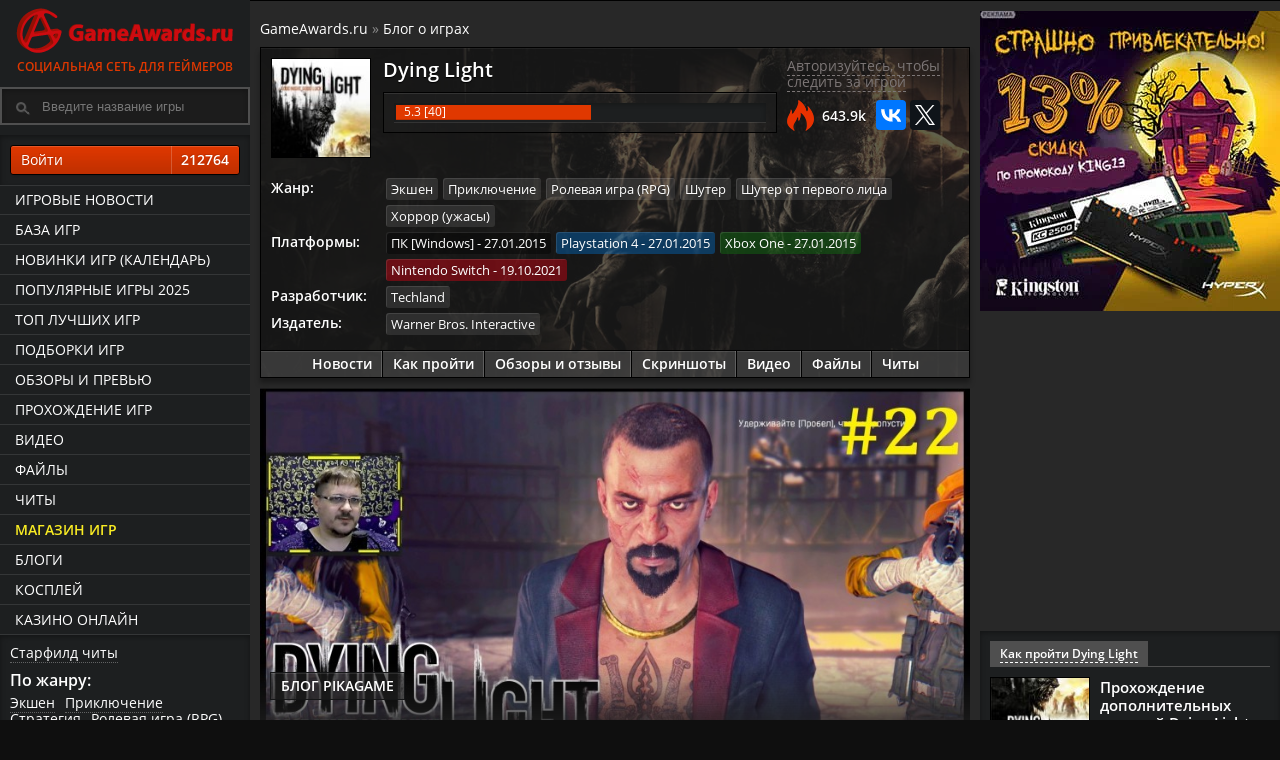

--- FILE ---
content_type: text/html; charset=UTF-8
request_url: https://www.gameawards.ru/blog/1473/dying-light-prohozhdenie---pobeg-22/
body_size: 11460
content:
<!DOCTYPE html>
<html lang="ru">
<head>
<meta charset="utf-8">
<title>Dying Light Прохождение - Побег #22 от геймера PIKAGAME - блог про игры</title><meta name="description" content="Просмотр блога - Dying Light Прохождение - Побег #22 от пользователя PIKAGAME. Игровые блоги.">
	<meta name="referrer" content="origin"/>
	<meta name="viewport" content="width=device-width, initial-scale=1, maximum-scale=1">
			<!-- Google Tag Manager -->
<script>(function(w,d,s,l,i){w[l]=w[l]||[];w[l].push({'gtm.start':
new Date().getTime(),event:'gtm.js'});var f=d.getElementsByTagName(s)[0],
j=d.createElement(s),dl=l!='dataLayer'?'&l='+l:'';j.async=true;j.src=
'https://www.googletagmanager.com/gtm.js?id='+i+dl;f.parentNode.insertBefore(j,f);
})(window,document,'script','dataLayer','GTM-P43FHQT');</script>
<!-- End Google Tag Manager -->

<!-- Header -->

<link rel="preload" as="font" type="font/woff2" href="/fonts/os/open-sans-v18-latin_cyrillic-regular.woff2" crossorigin>
<link rel="preload" as="font" type="font/woff2" href="/fonts/os/open-sans-v18-latin_cyrillic-600.woff2" crossorigin>
<link rel="preload" as="font" type="font/woff2" href="/fonts/os/open-sans-v18-latin_cyrillic-700.woff2" crossorigin>

<base href="https://www.gameawards.ru/" />
<link rel="stylesheet" type="text/css" href="https://www.gameawards.ru/css/ccms_green.css" />
<script src="https://ajax.googleapis.com/ajax/libs/jquery/1.11.2/jquery.min.js"></script>
<script>window.yaContextCb = window.yaContextCb || []</script>
<script src="https://yandex.ru/ads/system/context.js" async></script>

<link rel="alternate" type="application/rss+xml" title="GameAwards.ru RSS Feed" href="https://www.gameawards.ru/rss/news.xml" />
<link rel="address bar icon" href="favicon.ico" />
<link rel="shortcut icon" href="favicon.ico" type="image/x-icon" />
<script type="text/javascript" src="js/ajax_commentrate.js" async></script>
</head>
<body>
<!-- Google Tag Manager (noscript) -->
<noscript><iframe src="https://www.googletagmanager.com/ns.html?id=GTM-P43FHQT"
height="0" width="0" style="display:none;visibility:hidden"></iframe></noscript>
<!-- End Google Tag Manager (noscript) -->
<div class="layout">
<div id="js-canvas" class="layout__canvas">
<!-- Left Template -->

<aside class="layout__navbar sticky" role="navbar">
<div class="left_scroll_bl">
<a href="https://www.gameawards.ru/" class="logo-site">
            <span class="logo-ga--full"></span>Социальная сеть для геймеров</a>
			<div class="layout__topbar"><div class="b-header__search"><form id="searchform">
		<div>
			<input type="text" autocomplete="off" value="" id="inputString" onkeyup="lookup(this.value);" class="modalPopupField b-header__search_p" placeholder="Введите название игры" />
		</div>
		<div id="suggestions" class="topsearch_modblock"></div>
	</form></div></div>
		<div class="right_fr">
   <a class="gabtn gabtnye gabtn100 login_reg" href="javascript:void(0);" onclick="getdata('login.php','login_f');">Войти <span class="gabtncount">212764</span></a></div>
				<div class="left_navig_menu">
			 <ul class="main-menu">
			 <li class="main-menu__item"><a href="https://www.gameawards.ru/news/" class="main-menu__link">Игровые новости</a></li>
			 <li class="main-menu__item"><a href="https://www.gameawards.ru/games/" class="main-menu__link">База игр</a></li>
			 <li class="main-menu__item"><a href="https://www.gameawards.ru/calendar/" class="main-menu__link">Новинки игр (календарь)</a></li>
			 <li class="main-menu__item"><a href="https://www.gameawards.ru/bestgames/" class="main-menu__link">Популярные игры 2025</a></li>
			 <li class="main-menu__item"><a href="https://www.gameawards.ru/topgames/" class="main-menu__link">ТОП лучших игр</a></li>
			 <li class="main-menu__item"><a href="https://www.gameawards.ru/gtags/" class="main-menu__link">Подборки игр</a></li>
			 <li class="main-menu__item"><a href="https://www.gameawards.ru/articles/" class="main-menu__link">Обзоры и превью</a></li>
			 <li class="main-menu__item"><a href="https://www.gameawards.ru/sol/" class="main-menu__link">Прохождение игр</a></li>
			 <li class="main-menu__item"><a href="https://www.gameawards.ru/videos/" class="main-menu__link">Видео</a></li>
			 <li class="main-menu__item"><a href="https://www.gameawards.ru/downloads/" class="main-menu__link">Файлы</a></li>
			 <li class="main-menu__item"><a href="https://www.gameawards.ru/cheats/" class="main-menu__link ">Читы</a></li>
			  <li class="main-menu__item"><a href="https://www.gameawards.ru/store/" class="main-menu__link hot_link">Магазин игр</a></li>
			 <li class="main-menu__item"><a href="https://www.gameawards.ru/blogs/" class="main-menu__link">Блоги</a></li>
			 <li class="main-menu__item"><a href="https://www.gameawards.ru/cosplay/" class="main-menu__link">Косплей</a></li>
			 <li class="main-menu__item"><a href="https://slay-casino.com/" target="_blank" class="main-menu__link">казино онлайн</a></li>    </ul>
	</div>
	<div class="right_fr">
	<span class="filter_item"><a class="pseudo" href="https://www.gameawards.ru/cheat/153932/starfield/">Старфилд читы</a></span>
	<span class="filter_item_title">По жанру:</span><span class="filter_item"><a class="pseudo" href="https://www.gameawards.ru/gtags/7/ekshen/">Экшен</a></span><span class="filter_item"><a class="pseudo" href="https://www.gameawards.ru/gtags/14/priklyuchenie/">Приключение</a></span><span class="filter_item"><a class="pseudo" href="https://www.gameawards.ru/gtags/30/strategiya/">Стратегия</a></span><span class="filter_item"><a class="pseudo" href="https://www.gameawards.ru/gtags/11/rolevaya-igra-rpg/">Ролевая игра (RPG)</a></span><span class="filter_item"><a class="pseudo" href="https://www.gameawards.ru/gtags/31/simulyator/">Симулятор</a></span><span class="filter_item"><a class="pseudo" href="https://www.gameawards.ru/gtags/39/pazl-golovolomka/">Пазл (головоломка)</a></span><span class="filter_item"><a class="pseudo" href="https://www.gameawards.ru/gtags/38/sport/">Спорт</a></span><span class="filter_item"><a class="pseudo" href="https://www.gameawards.ru/gtags/29/shuter/">Шутер</a></span><span class="filter_item"><a class="pseudo" href="https://www.gameawards.ru/gtags/34/gonki/">Гонки</a></span><span class="filter_item"><a class="pseudo" href="https://www.gameawards.ru/gtags/36/platphormer/">Платформер</a></span><span class="filter_item_title">Подборки:</span><span class="filter_item"><a class="pseudo" href="https://www.gameawards.ru/gtags/12/dlya-odnogo-igroka/">Для одного игрока</a></span><span class="filter_item"><a class="pseudo" href="https://www.gameawards.ru/gtags/54/post-apokalipsis/">Пост-апокалипсис</a></span><span class="filter_item"><a class="pseudo" href="https://www.gameawards.ru/gtags/20/zhenshhina-protagonist/">Женщина-протагонист</a></span><span class="filter_item"><a class="pseudo" href="https://www.gameawards.ru/gtags/21/seksualnyj-kontent/">Сексуальный контент</a></span><span class="filter_item"><a class="pseudo" href="https://www.gameawards.ru/gtags/10/otkrytyj-mir/">Открытый мир</a></span><span class="filter_item"><a class="pseudo" href="https://www.gameawards.ru/gtags/26/nagota/">Нагота</a></span><span class="filter_item"><a class="pseudo" href="https://www.gameawards.ru/gtags/72/indi/">Инди</a></span><span class="filter_item"><a class="pseudo" href="https://www.gameawards.ru/gtags/57/ot-pervogo-lica/">От первого лица</a></span><span class="filter_item"><a class="pseudo" href="https://www.gameawards.ru/gtags/56/nauchnaya-phantastika/">Научная фантастика</a></span><span class="filter_item"><a class="pseudo" href="https://www.gameawards.ru/gtags/16/glubokij-syuzhet/">Глубокий сюжет</a></span>	</div>
	</div>
			</aside>
<!-- Content -->

	<div class="layout__body"><header class="layout__topbar">
<div class="layout__topbar_suggest"><div class="layout__topbar_wrap">
                <div class="layout__topbar_right">
				<div class="module clearfix"></div><div class="module clearfix mobile_bl">
</div><div class="mobile_bl"><div class="profile-game-nav">		</div></div>
		
                </div></div></div><div class="layout__topbar_canvas-toggler"><button type="button" id="toggle_navbar" class="btn btn_navbar_toggle"><svg xmlns="http://www.w3.org/2000/svg" viewBox="0 0 55 48.88"><path d="M0,5.47C.07,5.31.14,5.15.2,5A3,3,0,0,1,3,3H51.86a3,3,0,0,1,3.08,2.53,4.12,4.12,0,0,1,.05.7c0,1.91,0,3.83,0,5.74a3.07,3.07,0,0,1-3.22,3.26H3.24A3.07,3.07,0,0,1,.1,13a.81.81,0,0,0-.1-.18Z" transform="translate(0 -3)" style="fill:#f9ec23"/><path d="M0,42.2a9.18,9.18,0,0,1,.79-1.49,2.93,2.93,0,0,1,2.47-1.06H51.58a3.31,3.31,0,0,1,2.46.86,3,3,0,0,1,1,2.15c0,2.08,0,4.15,0,6.23a3,3,0,0,1-3,3H3.8c-2.24,0-2.93-.45-3.8-2.48Z" transform="translate(0 -3)" style="fill:#f9ec23"/><path d="M0,23.84a3.2,3.2,0,0,1,2.29-2.4,4.22,4.22,0,0,1,1-.1H51.68A3.05,3.05,0,0,1,55,24.65v5.53a3.08,3.08,0,0,1-3.37,3.37c-3.45,0-6.91,0-10.36,0H3.51A3.2,3.2,0,0,1,.7,32.4,8,8,0,0,1,0,31Z" transform="translate(0 -3)" style="fill:#f9ec23"/></svg></button></div></header><section class="column column_wrap" role="wrap_section"><div class="column_main"><main class="page"><div class="page__body_table pod-body"><!--noindex--> <!--AdFox START-->
<!--yandex_sgam1562-->
<!--Площадка: gameawards.ru / * / *-->
<!--Тип баннера: 850*150//вверху-->
<!--Расположение: <верх страницы>-->
<div id="adfox_163145856277895771"></div>
<script>
    window.yaContextCb.push(()=>{
        Ya.adfoxCode.create({
            ownerId: 288659,
        containerId: 'adfox_163145856277895771',
            params: {
                pp: 'g',
            ps: 'eduy',
            p2: 'hfns'
            }
        })
    })
</script><!--/noindex--></div><div class="page__body_table" xmlns:v="http://rdf.data-vocabulary.org/#"><span class="breadcrumb"><span typeof="v:Breadcrumb"><a href="https://www.gameawards.ru" rel="v:url" property="v:title">GameAwards.ru</a></span>
 &raquo; <span typeof="v:Breadcrumb"><a href="https://www.gameawards.ru/blogs/" rel="v:url" property="v:title">Блог о играх</a></span></span></div><article itemscope itemtype="http://schema.org/Article">	<div class="page__body_table">
<div class="profile-game cover_block_bg lazy" style="background-image: url(https://www.gameawards.ru/images/gamebg/bg62.jpg);"><div class="hprofile-gr">
<div class="media-body cover_block_bg_p"><div class="col-block-5" itemscope itemtype="http://schema.org/VideoGame"><meta itemprop="applicationCategory" content="Game"> <meta itemprop="description" content=""><meta itemprop="operatingSystem" content="64-разрядные Windows 7 / 8 / 8.1"> <meta itemprop="memoryRequirements" content="4 ГБ"> <meta itemprop="processorRequirements" content="Intel Core i5-2500 3,3 ГГц / AMD FX-8320 3,5 ГГц"><meta itemprop="storageRequirements" content="40 ГБ"><figure class="media-figure media-figure--gbox100"><link href="https://www.gameawards.ru/game/1347/dying-light/" itemprop="url"><a href="https://www.gameawards.ru/game/1347/dying-light/" ><div class="media-img imgflare--imgbg">
<img alt="Dying Light" itemprop="image" src="https://www.gameawards.ru/images/gamebox/gbox_w100_5a58a6dd368341417852266_image.jpg"></div></a></figure><div class="profile-game-title profile-game-rm"><a href="https://www.gameawards.ru/game/1347/dying-light/"><span itemprop="name">Dying Light</span></a></div>
<div class="profile-game-rating profile-game-rm">
<div class="mat_rating"><div class="rating-bar"><div class="progress_bar" style="width: 53%"><span class="animate ayellow"></span></div></div><div class="r_circ" itemprop="aggregateRating" itemscope itemtype="http://schema.org/AggregateRating"><meta itemprop="bestRating" content="10">
	<span itemprop="ratingValue">5.3</span> [<span itemprop="ratingCount">40</span>]
</div></div></div></div><div class="col-block-4">
	<div id="1347-collection_wishlist_box"><a class="answerLink login_reg" onclick="getdata('login.php','login_f');" href="javascript:void(0);">Авторизуйтесь, чтобы следить за игрой</a></div>
						
	<script type="text/javascript" src="//yastatic.net/es5-shims/0.0.2/es5-shims.min.js" charset="utf-8"></script>
<script type="text/javascript" src="//yastatic.net/share2/share.js" async="async" charset="utf-8"></script>
<div class="ga_margin_t10"><div class="views_fire">643.9k</div><div class="ya-share2" data-services="vkontakte,twitter" data-url="https://www.gameawards.ru/game/1347/dying-light/" data-counter></div></div>			
				
				</div>	 
				<dl class="profile-game-metadata ga_margin_t10">
<dt>Жанр:</dt><dd><div itemprop="genre"><span class="platform-item" title="Экшен"><a href="https://www.gameawards.ru/gtags/7/ekshen/">Экшен</a></span><span class="platform-item" title="Приключение"><a href="https://www.gameawards.ru/gtags/14/priklyuchenie/">Приключение</a></span><span class="platform-item" title="Ролевая игра (RPG)"><a href="https://www.gameawards.ru/gtags/11/rolevaya-igra-rpg/">Ролевая игра (RPG)</a></span><span class="platform-item" title="Шутер"><a href="https://www.gameawards.ru/gtags/29/shuter/">Шутер</a></span><span class="platform-item" title="Шутер от первого лица"><a href="https://www.gameawards.ru/gtags/59/shuter-ot-pervogo-lica/">Шутер от первого лица</a></span><span class="platform-item" title="Хоррор (ужасы)"><a href="https://www.gameawards.ru/gtags/45/horror-uzhasy/">Хоррор (ужасы)</a></span></div></dd><dt>Платформы:</dt><dd><meta itemprop="datePublished" content="2015-01-27 T00:00:00+03:00"><span class="platform-item plat-9" title="Дата выхода: 27.01.2015" itemprop="gamePlatform"><a href="https://www.gameawards.ru/topgames/1-9--/">ПК [Windows]</a> - 27.01.2015</span><meta itemprop="datePublished" content="2015-01-27 T00:00:00+03:00"><span class="platform-item plat-23" title="Дата выхода: 27.01.2015" itemprop="gamePlatform"><a href="https://www.gameawards.ru/topgames/1-23--/">Playstation 4</a> - 27.01.2015</span><meta itemprop="datePublished" content="2015-01-27 T00:00:00+03:00"><span class="platform-item plat-24" title="Дата выхода: 27.01.2015" itemprop="gamePlatform"><a href="https://www.gameawards.ru/topgames/1-24--/">Xbox One</a> - 27.01.2015</span><meta itemprop="datePublished" content="2021-10-19 T00:00:00+03:00"><span class="platform-item plat-158" title="Дата выхода: 19.10.2021" itemprop="gamePlatform"><a href="https://www.gameawards.ru/topgames/1-158--/">Nintendo Switch</a> - 19.10.2021</span></dd><dt>Разработчик:</dt><dd><span itemprop="author" itemscope itemtype="http://schema.org/Organization"><span class="platform-item" itemprop="name"><a href="company/186/techland/" itemprop="url">Techland</a></span></span></dd><dt>Издатель:</dt><dd><span itemprop="publisher" itemscope itemtype="http://schema.org/Organization"><span class="platform-item" itemprop="name"><a href="company/58/warner-bros-interactive/" itemprop="url">Warner Bros. Interactive</a></span></span></dd>		 
		 </dl>
		 
</div>
<div class="profile-game-nav">
<a href="https://www.gameawards.ru/game/news/1347/dying-light/">Новости</a>
							<a href="https://www.gameawards.ru/game/solution/1347/dying-light/">Как пройти</a><a href="https://www.gameawards.ru/game/articles/1347/dying-light/">Обзоры и отзывы</a>
							<a href="https://www.gameawards.ru/game/media/1347/dying-light/">Скриншоты</a>
							<a href="https://www.gameawards.ru/game/video/1347/dying-light/">Видео</a>
							<a href="https://www.gameawards.ru/game/files/1347/dying-light/">Файлы</a>
							<a href="https://www.gameawards.ru/cheat/1347/dying-light/">Читы</a>
								</div></div></div></div>
<meta itemscope itemprop="mainEntityOfPage" itemType="https://schema.org/WebPage" itemid="https://www.gameawards.ru/blog/1473/dying-light-prohozhdenie---pobeg-22/"/>
<meta itemprop="datePublished" content="2022-04-09T21:00:26+03:00">
<meta itemprop="dateModified" content="2022-04-09T21:00:26+03:00">
<div itemprop="publisher" itemscope itemtype="https://schema.org/Organization" style="display:none;">
    <div itemprop="logo image" itemscope itemtype="https://schema.org/ImageObject">
        <img itemprop="url contentUrl" src="https://www.gameawards.ru/images/ga_logo_head.png" alt="Блог PIKAGAME" />
        <meta itemprop="width" content="6" />
        <meta itemprop="height" content="6" />
   </div>
   <meta itemprop="name" content="GameAwards.ru" />
</div><div class="page__body_table pod-body">
<div class="lentam_bg media-img imgflare--imgbg">
<div itemprop="image" itemscope itemtype="https://schema.org/ImageObject"><img itemprop="image url" class="bgmimg" src="https://www.gameawards.ru/images/blogs/blog_w830_164952722622.jpg" alt="Dying Light Прохождение - Побег #22"><meta itemprop="width" content="500"><meta itemprop="height" content="280"></div>

<div class="n_block_text"><div class="blog_tag">Блог PIKAGAME</div><div class="cube_block_title_big"><h1 itemprop="headline">Dying Light Прохождение - Побег #22</h1></div><div class="page__header-desc"><div class="block_info-date">2022-04-09 21:00:26</div><div class="block_info-views">354</div><div class="block_info-user" itemprop="author">PIKAGAME</div></div></div></div></div><div class="page__body_table pod-body"><div class="article_content" itemprop="articleBody"><div id="adfox_159277806946344017"></div>
<script>
    window.Ya.adfoxCode.create({
        ownerId: 288659,
        containerId: 'adfox_159277806946344017',
        params: {
            pp: 'bbap',
            ps: 'eduy',
            p2: 'gwex'
        }
    });
</script>
<div class="video-container"><iframe allowfullscreen="" frameborder="0" height="403" src="//www.youtube.com/embed/K7-9GF94M6I?rel=0" width="717"></iframe></div>

<p>Прохождение игры Dying Light.</p>

<p>Продолжаем в яме с зомбаками, изначально легкий шок, но потом всё стало понятно... Под конец шоу, Раис догадался, кто мы, как мы и откуда мы, он нас вычислил... В один момент выпал шанс рвануть отсюда и мы бежим со всех ног и к сожалению одни...</p>

<p>На прокачку канала:&nbsp;<a href="/away.php?to=https%3A%2F%2Fwww.donationalerts.com%2Fr%2Fpikagame" target="_blank">https://www.donationalerts.com/r/pikagame</a></p>

<p>Ставьте лайки, делитесь видео с друзьями, подписывайтесь на канал и обязательно комментируйте! =)&nbsp;<a href="/away.php?to=https%3A%2F%2Fbit.ly%2F31AKtwt" target="_blank">https://bit.ly/31AKtwt</a></p>

<p>Яндекс дзен:&nbsp;<a href="/away.php?to=https%3A%2F%2Fzen.yandex.ru%2Fid%2F5f3292859db0e919c68c0f76" target="_blank">https://zen.yandex.ru/id/5f3292859db0e919c68c0f76</a></p>

<p>Рутюб:&nbsp;<a href="/away.php?to=https%3A%2F%2Frutube.ru%2Fchannel%2F5303113%2F" target="_blank">https://rutube.ru/channel/5303113/</a></p>

<p>#DyingLight #ДаингЛайт #PIKAGAME</p>
</div></div> <div class="page__body_table"><div class="lentablock__main_b profile-game module clearfix tileview-list-module"><div class="col-block-2">
<script type="text/javascript" src="//yastatic.net/es5-shims/0.0.2/es5-shims.min.js" charset="utf-8"></script>
<script type="text/javascript" src="//yastatic.net/share2/share.js" async="async" charset="utf-8"></script>
<div class="ya-share2" data-services="vkontakte,facebook,twitter,gplus" data-counter=""></div></div><div class="col-block-2"><div class="mat_rating"><div class="rating-bar"><div class="progress_bar" style="width: 100%"><span class="animate ayellow"></span></div></div><div class="r_circ">10</div></div></div></div></div><div class="page__body_table"><dl class="pod-header">
<dt class="pod-header__item">
<div class="pod-title">Комментарии</div>
</dt>
</dl><a name="comments"></a><div class="add-comments-auth"><a class="login_reg" onclick="getdata('login.php','login_f');" href="javascript:void(0);">Авторизуйтесь</a>, чтобы добавить комментарий</div><ul id="commentRoot"></ul></div><div class="page__body_table"><div class="pod-header">
<div class="pod-header__item">
<div class="pod-title">Новые блоги</div>
</div>
</div></div><div class="page__body_table"><div class="module clearfix"><div class="list-unstyled media-list"><div class="col-block-2 media item"><div class="lentablock_main"><figure class="media-figure"><div class="media-img imgflare--imgbg"><a href="https://www.gameawards.ru/blog/2853/mt/"><img alt="мт" src="https://www.gameawards.ru/images/def420.jpg"></a><div class="n_block_text cube_block_title"><a href="https://www.gameawards.ru/blog/2853/mt/">мт</a></div></div></figure></div></div><div class="col-block-2 media item"><div class="lentablock_main"><figure class="media-figure"><div class="media-img imgflare--imgbg"><a href="https://www.gameawards.ru/blog/2827/mt/"><img alt="мт" src="https://www.gameawards.ru/images/def420.jpg"></a><div class="n_block_text cube_block_title"><a href="https://www.gameawards.ru/blog/2827/mt/">мт</a></div></div></figure></div></div><div class="col-block-2 media item"><div class="lentablock_main"><figure class="media-figure"><div class="media-img imgflare--imgbg"><a href="https://www.gameawards.ru/blog/2813/vsem-privet/"><img alt="Всем привет" src="https://www.gameawards.ru/images/def420.jpg"></a><div class="n_block_text cube_block_title"><a href="https://www.gameawards.ru/blog/2813/vsem-privet/">Всем привет</a></div></div></figure></div></div><div class="col-block-2 media item"><div class="lentablock_main"><figure class="media-figure"><div class="media-img imgflare--imgbg"><a href="https://www.gameawards.ru/blog/2753/v-period-s-8-aprelya-po-22-aprelya-projdet-sobytie-na-mars-haos/"><img alt="В период с 8 апреля по 22 апреля пройдет событие «На Марс: Хаос»" src="https://www.gameawards.ru/images/def420.jpg"></a><div class="n_block_text cube_block_title"><a href="https://www.gameawards.ru/blog/2753/v-period-s-8-aprelya-po-22-aprelya-projdet-sobytie-na-mars-haos/">В период с 8 апреля по 22 апреля пройдет событие «На Марс: Хаос»</a></div></div></figure></div></div><div class="col-block-2 media item"><div class="lentablock_main"><figure class="media-figure"><div class="media-img imgflare--imgbg"><a href="https://www.gameawards.ru/blog/2751/mt/"><img alt="мт" src="https://www.gameawards.ru/images/def420.jpg"></a><div class="n_block_text cube_block_title"><a href="https://www.gameawards.ru/blog/2751/mt/">мт</a></div></div></figure></div></div><div class="col-block-2 media item"><div class="lentablock_main"><figure class="media-figure"><div class="media-img imgflare--imgbg"><a href="https://www.gameawards.ru/blog/2745/v-period-s-8-aprelya-po-22-aprelya-projdet-sobytie-na-mars-haos/"><img alt="В период с 8 апреля по 22 апреля пройдет событие «На Марс: Хаос»" src="https://www.gameawards.ru/images/def420.jpg"></a><div class="n_block_text cube_block_title"><a href="https://www.gameawards.ru/blog/2745/v-period-s-8-aprelya-po-22-aprelya-projdet-sobytie-na-mars-haos/">В период с 8 апреля по 22 апреля пройдет событие «На Марс: Хаос»</a></div></div></figure></div></div></div></div></div></main>
</div>

<!-- Right Template -->

<aside class="column_sidebar">
<div id="right_bl">
<div id="wrapper__sticky" class="article-right-suggested-publications-wrapper__sticky">
<div class="gaads_300_300">
<div id="adfox_161999826425973757"></div>
<script>
window.yaContextCb.push(()=>{
    window.Ya.adfoxCode.create({
        ownerId: 288659,
        containerId: 'adfox_161999826425973757',
        params: {
           pp: 'bbao',
            ps: 'eduy',
            p2: 'gwev'
        }
		
    });
	setInterval(function() {window.Ya.adfoxCode.reload('adfox_161999826425973757');}, 30000);
	 })
</script>
</div>
<div class="gaads_300_300">
<div id="adfox_162014143706656993"></div>
<script>
window.yaContextCb.push(()=>{
    window.Ya.adfoxCode.create({
        ownerId: 288659,
        containerId: 'adfox_162014143706656993',
        params: {
           pp: 'h',
            ps: 'eduy',
            p2: 'hfbl'
        }
    });
	setInterval(function() {window.Ya.adfoxCode.reload('adfox_162014143706656993');}, 31000);
	})
</script>
</div>
</div>
<div class="right_fr">
<div class="right_fr_block">			<dl class="pod-header">
<dt class="pod-header__item">
<div class="pod-title"><a href="https://www.gameawards.ru/game/solution/1347/dying-light/">Как пройти Dying Light</a>
</div>
</dt>
</dl>
<div class="pod-body left_scroll_bl rbl500">
<div class="media media--small"><div class="align-vertical--contain"><figure class="media-figure align-vertical--child"><div class="media-img"><a href="https://www.gameawards.ru/article/322/prohozhdenie-dopolnitelnyh-zadanij-dying-light/"><img alt="Dying Light" src="https://www.gameawards.ru/images/articles/articles_w100_5a43d70f8e92a1423143722_dyinglightgameart.jpg"></a></div></figure><div class="media-body align-vertical--child"><div class="media-title"><a href="https://www.gameawards.ru/article/322/prohozhdenie-dopolnitelnyh-zadanij-dying-light/">Прохождение дополнительных заданий Dying Light</a></div></div></div></div><div class="media media--small"><div class="align-vertical--contain"><figure class="media-figure align-vertical--child"><div class="media-img"><a href="https://www.gameawards.ru/article/297/prohozhdenie-igry-dying-light/"><img alt="Dying Light" src="https://www.gameawards.ru/images/articles/articles_w100_5a43d79bee1b11422287557_maxresdefault1.jpg"></a></div></figure><div class="media-body align-vertical--child"><div class="media-title"><a href="https://www.gameawards.ru/article/297/prohozhdenie-igry-dying-light/">Прохождение игры Dying Light</a></div></div></div></div><div class="media media--small"><div class="align-vertical--contain"><figure class="media-figure align-vertical--child"><div class="media-img"><a href="https://www.gameawards.ru/article/300/sovety-po-prohozhdeniyu-igry-dying-light/"><img alt="Dying Light" src="https://www.gameawards.ru/images/articles/articles_w100_5a43d78bc28f01422621536_maxresdefault4.jpg"></a></div></figure><div class="media-body align-vertical--child"><div class="media-title"><a href="https://www.gameawards.ru/article/300/sovety-po-prohozhdeniyu-igry-dying-light/">Советы по прохождению игры Dying Light</a></div></div></div></div><div class="media media--small"><div class="align-vertical--contain"><figure class="media-figure align-vertical--child"><div class="media-img"><a href="https://www.gameawards.ru/article/582/dying-light-prohozhdenie/"><img alt="Dying Light" src="https://www.gameawards.ru/images/articles/articles_w100_5a43ab770f97c1480358809_dyinglightprohozhdenie.jpg"></a></div></figure><div class="media-body align-vertical--child"><div class="media-title"><a href="https://www.gameawards.ru/article/582/dying-light-prohozhdenie/">Dying Light прохождение</a></div></div></div></div><div class="media media--small"><div class="align-vertical--contain"><figure class="media-figure align-vertical--child"><div class="media-img"><a href="https://www.gameawards.ru/faq/57/dying-light---nahodim-vse-statuetki-karta/"><img alt="Dying Light" src="https://www.gameawards.ru/images/faqs/faq_w100_59ef087611df51425558829_dyinglight201501271555551.jpg"></a></div></figure><div class="media-body align-vertical--child"><div class="media-title"><a href="https://www.gameawards.ru/faq/57/dying-light---nahodim-vse-statuetki-karta/">Dying Light - Находим все статуэтки (Карта)</a></div></div></div></div><div class="media media--small"><div class="align-vertical--contain"><figure class="media-figure align-vertical--child"><div class="media-img"><a href="https://www.gameawards.ru/faq/56/dying-light---nahodim-vse-zapiski-karta/"><img alt="Dying Light" src="https://www.gameawards.ru/images/faqs/faq_w100_59ef0874aab0f1425214773_dyinglight201501271555551.jpg"></a></div></figure><div class="media-body align-vertical--child"><div class="media-title"><a href="https://www.gameawards.ru/faq/56/dying-light---nahodim-vse-zapiski-karta/">Dying Light - Находим все записки (Карта)</a></div></div></div></div><div class="media media--small"><div class="align-vertical--contain"><figure class="media-figure align-vertical--child"><div class="media-img"><a href="https://www.gameawards.ru/article/320/prohozhdenie-igry-dying-light---oruzhie/"><img alt="Dying Light" src="https://www.gameawards.ru/images/articles/articles_w100_5a43d71a557251423050181_408094309.jpg"></a></div></figure><div class="media-body align-vertical--child"><div class="media-title"><a href="https://www.gameawards.ru/article/320/prohozhdenie-igry-dying-light---oruzhie/">Прохождение игры Dying Light - Оружие</a></div></div></div></div><div class="media media--small"><div class="align-vertical--contain"><figure class="media-figure align-vertical--child"><div class="media-img"><a href="https://www.gameawards.ru/article/299/prohozhdenie-igry-dying-light---zarabatyvaem-dengi/"><img alt="Dying Light" src="https://www.gameawards.ru/images/articles/articles_w100_5a43d7912a4f61422537509_dyinglightvideogame.jpg"></a></div></figure><div class="media-body align-vertical--child"><div class="media-title"><a href="https://www.gameawards.ru/article/299/prohozhdenie-igry-dying-light---zarabatyvaem-dengi/">Прохождение игры  Dying Light - Зарабатываем деньги</a></div></div></div></div><div class="media media--small"><div class="align-vertical--contain"><figure class="media-figure align-vertical--child"><div class="media-img"><a href="https://www.gameawards.ru/faq/55/dying-light---nahodim-vse-phlagi-karta/"><img alt="Dying Light" src="https://www.gameawards.ru/images/faqs/faq_w100_59ef087332ffd1425213258_dyinglight201501271555551.jpg"></a></div></figure><div class="media-body align-vertical--child"><div class="media-title"><a href="https://www.gameawards.ru/faq/55/dying-light---nahodim-vse-phlagi-karta/">Dying Light - Находим все флаги (Карта)</a></div></div></div></div><div class="media media--small"><div class="align-vertical--contain"><figure class="media-figure align-vertical--child"><div class="media-img"><a href="https://www.gameawards.ru/faq/54/dying-light---nahodim-vse-dnevniki-karta/"><img alt="Dying Light" src="https://www.gameawards.ru/images/faqs/faq_w100_59ef0872044951425211929_dyinglight201501271555551.jpg"></a></div></figure><div class="media-body align-vertical--child"><div class="media-title"><a href="https://www.gameawards.ru/faq/54/dying-light---nahodim-vse-dnevniki-karta/">Dying Light - Находим все дневники (Карта)</a></div></div></div></div><div class="media media--small"><div class="align-vertical--contain"><figure class="media-figure align-vertical--child"><div class="media-img"><a href="https://www.gameawards.ru/faq/53/dying-light---nahodim-vse-audiozapisi-karta/"><img alt="Dying Light" src="https://www.gameawards.ru/images/faqs/faq_w100_59ef0870bffd61425210922_dyinglight201501271555551.jpg"></a></div></figure><div class="media-body align-vertical--child"><div class="media-title"><a href="https://www.gameawards.ru/faq/53/dying-light---nahodim-vse-audiozapisi-karta/">Dying Light - Находим все аудиозаписи (Карта)</a></div></div></div></div></div></div><div class="right_fr_block">			<dl class="pod-header"><dt class="pod-header__item"><div class="pod-title">Видео Dying Light</div></dt></dl>
			<div class="pod-body left_scroll_bl rbl500">
<div class="media media--small"><div class="align-vertical--contain"><figure class="media-figure align-vertical--child"><div class="media-img"><a href="https://www.gameawards.ru/video/5508/dying-light---trejler-reliza-dopolneniya-the-bozak-horde/"><img alt="Dying Light" src="https://www.gameawards.ru/images/videos/video_w100_15662275431566227543.jpg"></a></div></figure><div class="media-body align-vertical--child"><div class="media-title"><a href="video/5508/dying-light---trejler-reliza-dopolneniya-the-bozak-horde/">Dying Light - Трейлер релиза дополнения «The Bozak Horde»</a></div></div></div></div><div class="media media--small"><div class="align-vertical--contain"><figure class="media-figure align-vertical--child"><div class="media-img"><a href="https://www.gameawards.ru/video/5305/dying-light---redaktor-instrumentov/"><img alt="Dying Light" src="https://www.gameawards.ru/images/videos/video_w100_15662280931566228093.jpg"></a></div></figure><div class="media-body align-vertical--child"><div class="media-title"><a href="video/5305/dying-light---redaktor-instrumentov/">Dying Light - Редактор инструментов </a></div></div></div></div><div class="media media--small"><div class="align-vertical--contain"><figure class="media-figure align-vertical--child"><div class="media-img"><a href="https://www.gameawards.ru/video/4508/dying-light---trejler-vyzhivaniya/"><img alt="Dying Light" src="https://www.gameawards.ru/images/videos/video_w100_15662302021566230202.jpg"></a></div></figure><div class="media-body align-vertical--child"><div class="media-title"><a href="video/4508/dying-light---trejler-vyzhivaniya/">Dying Light - Трейлер выживания</a></div></div></div></div><div class="media media--small"><div class="align-vertical--contain"><figure class="media-figure align-vertical--child"><div class="media-img"><a href="https://www.gameawards.ru/video/4501/dying-light---trejler-oruzhie/"><img alt="Dying Light" src="https://www.gameawards.ru/images/videos/video_w100_15662302201566230220.jpg"></a></div></figure><div class="media-body align-vertical--child"><div class="media-title"><a href="video/4501/dying-light---trejler-oruzhie/">Dying Light - Трейлер оружие</a></div></div></div></div><div class="media media--small"><div class="align-vertical--contain"><figure class="media-figure align-vertical--child"><div class="media-img"><a href="https://www.gameawards.ru/https://www.gameawards.ru/game/solution/1347/dying-light/"><img alt="Dying Light" src="https://www.gameawards.ru/images/videos/video_w100_15662302441566230244.jpg"></a></div></figure><div class="media-body align-vertical--child"><div class="media-title"><a href="https://www.gameawards.ru/game/solution/1347/dying-light/">Видео прохождение Dying Light</a></div></div></div></div><div class="media media--small"><div class="align-vertical--contain"><figure class="media-figure align-vertical--child"><div class="media-img"><a href="https://www.gameawards.ru/video/4454/dying-light---trejler-kooperativa/"><img alt="Dying Light" src="https://www.gameawards.ru/images/videos/video_w100_15662303521566230352.jpg"></a></div></figure><div class="media-body align-vertical--child"><div class="media-title"><a href="video/4454/dying-light---trejler-kooperativa/">Dying Light - Трейлер кооператива</a></div></div></div></div><div class="media media--small"><div class="align-vertical--contain"><figure class="media-figure align-vertical--child"><div class="media-img"><a href="https://www.gameawards.ru/video/3460/dying-light---trejler/"><img alt="Dying Light" src="https://www.gameawards.ru/images/videos/video_w100_15662329081566232908.jpg"></a></div></figure><div class="media-body align-vertical--child"><div class="media-title"><a href="video/3460/dying-light---trejler/">Dying Light - Трейлер</a></div></div></div></div><div class="media media--small"><div class="align-vertical--contain"><figure class="media-figure align-vertical--child"><div class="media-img"><a href="https://www.gameawards.ru/video/2621/dying-light--rezhim-be-the-zombie/"><img alt="Dying Light" src="https://www.gameawards.ru/images/videos/video_w100_15662350601566235060.jpg"></a></div></figure><div class="media-body align-vertical--child"><div class="media-title"><a href="video/2621/dying-light--rezhim-be-the-zombie/">Dying Light – Режим Be The Zombie</a></div></div></div></div></div></div></div></div>
	</aside></section>

<!-- Footer -->

</div><footer class="layout__footer">
<div class="page__body_table pod-body profile-game-rating mobile_bl">
<a href="https://www.gameawards.ru/game/146632/stalker-2-heart-of-chornobyl/" class="gp-g-sbox-15" title="S.T.A.L.K.E.R. 2: Heart of Chornobyl">
            <img class="lazy" src="https://www.gameawards.ru/images/gamebox/gbox_w50_6747793828923apps.10198.14284944590486649.e405904d0c9947bcb8d53ad73c659e5e.jpg" data-src="https://www.gameawards.ru/images/gamebox/gbox_w100_6747793828923apps.10198.14284944590486649.e405904d0c9947bcb8d53ad73c659e5e.jpg" alt="Игра S.T.A.L.K.E.R. 2: Heart of Chornobyl">
            <p>S.T.A.L.K.E.R. 2: Heart of Chornobyl</p>
          </a><a href="https://www.gameawards.ru/game/180593/black-myth-wukong/" class="gp-g-sbox-15" title="Black Myth: Wukong">
            <img class="lazy" src="https://www.gameawards.ru/images/gamebox/gbox_w50_66a748296db0eav7jqcjmveztvkxym7yabq.jpeg" data-src="https://www.gameawards.ru/images/gamebox/gbox_w100_66a748296db0eav7jqcjmveztvkxym7yabq.jpeg" alt="Игра Black Myth: Wukong">
            <p>Black Myth: Wukong</p>
          </a><a href="https://www.gameawards.ru/game/180336/kingdom-come-deliverance-ii/" class="gp-g-sbox-15" title="Kingdom Come: Deliverance II">
            <img class="lazy" src="https://www.gameawards.ru/images/gamebox/gbox_w50_66250acc1f49borhmbe01sxmnltlfiw.jpeg" data-src="https://www.gameawards.ru/images/gamebox/gbox_w100_66250acc1f49borhmbe01sxmnltlfiw.jpeg" alt="Игра Kingdom Come: Deliverance II">
            <p>Kingdom Come: Deliverance II</p>
          </a><a href="https://www.gameawards.ru/game/180114/enshrouded/" class="gp-g-sbox-15" title="Enshrouded">
            <img class="lazy" src="https://www.gameawards.ru/images/gamebox/gbox_w50_6599a0efd0849jgpmvilv8upr6abyltaka.jpeg" data-src="https://www.gameawards.ru/images/gamebox/gbox_w100_6599a0efd0849jgpmvilv8upr6abyltaka.jpeg" alt="Игра Enshrouded">
            <p>Enshrouded</p>
          </a><a href="https://www.gameawards.ru/game/180611/crime-scene-cleaner/" class="gp-g-sbox-15" title="Crime Scene Cleaner">
            <img class="lazy" src="https://www.gameawards.ru/images/gamebox/gbox_w50_66a7521e55a4fltcbjbm8oaoscmlsnwrduq.jpeg" data-src="https://www.gameawards.ru/images/gamebox/gbox_w100_66a7521e55a4fltcbjbm8oaoscmlsnwrduq.jpeg" alt="Игра Crime Scene Cleaner">
            <p>Crime Scene Cleaner</p>
          </a><a href="https://www.gameawards.ru/game/180855/indiana-jones-and-the-great-circle/" class="gp-g-sbox-15" title="Indiana Jones and the Great Circle">
            <img class="lazy" src="https://www.gameawards.ru/images/gamebox/gbox_w50_674f19b77de44xrekzd7asegzuivvhzzc7g.jpeg" data-src="https://www.gameawards.ru/images/gamebox/gbox_w100_674f19b77de44xrekzd7asegzuivvhzzc7g.jpeg" alt="Игра Indiana Jones and the Great Circle">
            <p>Indiana Jones and the Great Circle</p>
          </a><a href="https://www.gameawards.ru/game/180270/caribbean-legend/" class="gp-g-sbox-15" title="Caribbean Legend">
            <img class="lazy" src="https://www.gameawards.ru/images/gamebox/gbox_w50_65f59d84bb67flibrary600x900.jpg" data-src="https://www.gameawards.ru/images/gamebox/gbox_w100_65f59d84bb67flibrary600x900.jpg" alt="Игра Caribbean Legend">
            <p>Caribbean Legend</p>
          </a><a href="https://www.gameawards.ru/game/180179/the-thaumaturge/" class="gp-g-sbox-15" title="The Thaumaturge">
            <img class="lazy" src="https://www.gameawards.ru/images/gamebox/gbox_w50_65b90bd898384mm59hypdydyprkyqbdznq.jpeg" data-src="https://www.gameawards.ru/images/gamebox/gbox_w100_65b90bd898384mm59hypdydyprkyqbdznq.jpeg" alt="Игра The Thaumaturge">
            <p>The Thaumaturge</p>
          </a><a href="https://www.gameawards.ru/game/180962/split-fiction/" class="gp-g-sbox-15" title="Split Fiction">
            <img class="lazy" src="https://www.gameawards.ru/images/gamebox/gbox_w50_67921cbfab9cehrpbmv7gk2mzjvpb8mjsfw.jpeg" data-src="https://www.gameawards.ru/images/gamebox/gbox_w100_67921cbfab9cehrpbmv7gk2mzjvpb8mjsfw.jpeg" alt="Игра Split Fiction">
            <p>Split Fiction</p>
          </a><a href="https://www.gameawards.ru/game/180120/palworld/" class="gp-g-sbox-15" title="Palworld">
            <img class="lazy" src="https://www.gameawards.ru/images/gamebox/gbox_w50_6599a3b000476tagasoedwarl2bcfeg6x3w.jpeg" data-src="https://www.gameawards.ru/images/gamebox/gbox_w100_6599a3b000476tagasoedwarl2bcfeg6x3w.jpeg" alt="Игра Palworld">
            <p>Palworld</p>
          </a><a href="https://www.gameawards.ru/game/180176/banishers-ghosts-of-new-eden/" class="gp-g-sbox-15" title="Banishers: Ghosts of New Eden">
            <img class="lazy" src="https://www.gameawards.ru/images/gamebox/gbox_w50_65b90a2bb610bxlqjttg2xtj4e2lvnubuw.jpeg" data-src="https://www.gameawards.ru/images/gamebox/gbox_w100_65b90a2bb610bxlqjttg2xtj4e2lvnubuw.jpeg" alt="Игра Banishers: Ghosts of New Eden">
            <p>Banishers: Ghosts of New Eden</p>
          </a><a href="https://www.gameawards.ru/game/180856/path-of-exile-2/" class="gp-g-sbox-15" title="Path of Exile 2">
            <img class="lazy" src="https://www.gameawards.ru/images/gamebox/gbox_w50_674f1a5bdce1bpflyz83viwue6btigtnvw.jpeg" data-src="https://www.gameawards.ru/images/gamebox/gbox_w100_674f1a5bdce1bpflyz83viwue6btigtnvw.jpeg" alt="Игра Path of Exile 2">
            <p>Path of Exile 2</p>
          </a><a href="https://www.gameawards.ru/game/180798/farming-simulator-25/" class="gp-g-sbox-15" title="Farming Simulator 25">
            <img class="lazy" src="https://www.gameawards.ru/images/gamebox/gbox_w50_672791f3c1de8lq6tcwy9pnd9zblsmdc1q.jpeg" data-src="https://www.gameawards.ru/images/gamebox/gbox_w100_672791f3c1de8lq6tcwy9pnd9zblsmdc1q.jpeg" alt="Игра Farming Simulator 25">
            <p>Farming Simulator 25</p>
          </a><a href="https://www.gameawards.ru/game/179789/once-human/" class="gp-g-sbox-15" title="Once Human">
            <img class="lazy" src="https://www.gameawards.ru/images/gamebox/gbox_w50_64f5e922491125hlspojsx71ur8kebiana.jpeg" data-src="https://www.gameawards.ru/images/gamebox/gbox_w100_64f5e922491125hlspojsx71ur8kebiana.jpeg" alt="Игра Once Human">
            <p>Once Human</p>
          </a><a href="https://www.gameawards.ru/game/180858/delta-force/" class="gp-g-sbox-15" title="Delta Force">
            <img class="lazy" src="https://www.gameawards.ru/images/gamebox/gbox_w50_674f1b6b380afzoquglgqtn7w9cwsqjnua.jpeg" data-src="https://www.gameawards.ru/images/gamebox/gbox_w100_674f1b6b380afzoquglgqtn7w9cwsqjnua.jpeg" alt="Игра Delta Force">
            <p>Delta Force</p>
          </a><a href="https://www.gameawards.ru/game/180230/dragons-dogma-2/" class="gp-g-sbox-15" title="Dragon's Dogma 2">
            <img class="lazy" src="https://www.gameawards.ru/images/gamebox/gbox_w50_65df38f1351dbregyxa5jgspnlrxvmtq8w.jpeg" data-src="https://www.gameawards.ru/images/gamebox/gbox_w100_65df38f1351dbregyxa5jgspnlrxvmtq8w.jpeg" alt="Игра Dragon's Dogma 2">
            <p>Dragon's Dogma 2</p>
          </a><a href="https://www.gameawards.ru/game/180374/hades-ii/" class="gp-g-sbox-15" title="Hades II">
            <img class="lazy" src="https://www.gameawards.ru/images/gamebox/gbox_w50_663e24c705633pnufv9ay3cpafxlcaeaplq.jpeg" data-src="https://www.gameawards.ru/images/gamebox/gbox_w100_663e24c705633pnufv9ay3cpafxlcaeaplq.jpeg" alt="Игра Hades II">
            <p>Hades II</p>
          </a><a href="https://www.gameawards.ru/game/180185/helldivers-2/" class="gp-g-sbox-15" title="Helldivers 2">
            <img class="lazy" src="https://www.gameawards.ru/images/gamebox/gbox_w50_65b910154882cm4kp23dyzkynjnv6s8rgrq.jpeg" data-src="https://www.gameawards.ru/images/gamebox/gbox_w100_65b910154882cm4kp23dyzkynjnv6s8rgrq.jpeg" alt="Игра Helldivers 2">
            <p>Helldivers 2</p>
          </a><a href="https://www.gameawards.ru/game/180184/pacific-drive/" class="gp-g-sbox-15" title="Pacific Drive">
            <img class="lazy" src="https://www.gameawards.ru/images/gamebox/gbox_w50_65b90fae417a36n24qnrwbadb8cjonjvguq.jpeg" data-src="https://www.gameawards.ru/images/gamebox/gbox_w100_65b90fae417a36n24qnrwbadb8cjonjvguq.jpeg" alt="Игра Pacific Drive">
            <p>Pacific Drive</p>
          </a><a href="https://www.gameawards.ru/game/180177/robin-hood---builders-of-sherwood/" class="gp-g-sbox-15" title="Robin Hood - Builders Of Sherwood">
            <img class="lazy" src="https://www.gameawards.ru/images/gamebox/gbox_w50_65b90ada104e4o8h51yankjjlzvcbqr0pdw.jpeg" data-src="https://www.gameawards.ru/images/gamebox/gbox_w100_65b90ada104e4o8h51yankjjlzvcbqr0pdw.jpeg" alt="Игра Robin Hood - Builders Of Sherwood">
            <p>Robin Hood - Builders Of Sherwood</p>
          </a><a href="https://www.gameawards.ru/game/145257/avowed/" class="gp-g-sbox-15" title="Avowed">
            <img class="lazy" src="https://www.gameawards.ru/images/gamebox/gbox_w50_61b11331691cd458750546.jpg" data-src="https://www.gameawards.ru/images/gamebox/gbox_w100_61b11331691cd458750546.jpg" alt="Игра Avowed">
            <p>Avowed</p>
          </a><a href="https://www.gameawards.ru/game/180323/infection-free-zone/" class="gp-g-sbox-15" title="Infection Free Zone">
            <img class="lazy" src="https://www.gameawards.ru/images/gamebox/gbox_w50_661513dbab41dm17u7rtoejzqfpcuvr5a.jpeg" data-src="https://www.gameawards.ru/images/gamebox/gbox_w100_661513dbab41dm17u7rtoejzqfpcuvr5a.jpeg" alt="Игра Infection Free Zone">
            <p>Infection Free Zone</p>
          </a><a href="https://www.gameawards.ru/game/180454/elden-ring---shadow-of-the-erdtree/" class="gp-g-sbox-15" title="Elden Ring - Shadow of the Erdtree">
            <img class="lazy" src="https://www.gameawards.ru/images/gamebox/gbox_w50_665f271258d3f3kgg2xblh5frkz8hctsjvg.jpeg" data-src="https://www.gameawards.ru/images/gamebox/gbox_w100_665f271258d3f3kgg2xblh5frkz8hctsjvg.jpeg" alt="Игра Elden Ring - Shadow of the Erdtree">
            <p>Elden Ring - Shadow of the Erdtree</p>
          </a><a href="https://www.gameawards.ru/game/180232/rise-of-the-ronin/" class="gp-g-sbox-15" title="Rise of the Ronin">
            <img class="lazy" src="https://www.gameawards.ru/images/gamebox/gbox_w50_65df39b5280d2mnnksdxaz1srgs2pqolr6w.jpeg" data-src="https://www.gameawards.ru/images/gamebox/gbox_w100_65df39b5280d2mnnksdxaz1srgs2pqolr6w.jpeg" alt="Игра Rise of the Ronin">
            <p>Rise of the Ronin</p>
          </a><a href="https://www.gameawards.ru/game/180670/frostpunk-2/" class="gp-g-sbox-15" title="Frostpunk 2">
            <img class="lazy" src="https://www.gameawards.ru/images/gamebox/gbox_w50_66d09103479f4th8zblmsvg2d0ernuoonw.jpeg" data-src="https://www.gameawards.ru/images/gamebox/gbox_w100_66d09103479f4th8zblmsvg2d0ernuoonw.jpeg" alt="Игра Frostpunk 2">
            <p>Frostpunk 2</p>
          </a><a href="https://www.gameawards.ru/game/180268/drug-dealer-simulator-2/" class="gp-g-sbox-15" title="Drug Dealer Simulator 2">
            <img class="lazy" src="https://www.gameawards.ru/images/gamebox/gbox_w50_65f0276f94b695pupmxtt6jh0ocrd8yz5rq.jpeg" data-src="https://www.gameawards.ru/images/gamebox/gbox_w100_65f0276f94b695pupmxtt6jh0ocrd8yz5rq.jpeg" alt="Игра Drug Dealer Simulator 2">
            <p>Drug Dealer Simulator 2</p>
          </a><a href="https://www.gameawards.ru/game/180321/no-rest-for-the-wicked/" class="gp-g-sbox-15" title="No Rest for the Wicked">
            <img class="lazy" src="https://www.gameawards.ru/images/gamebox/gbox_w50_66151316483d3az41a7kxgxomm1tjagfzkq.jpeg" data-src="https://www.gameawards.ru/images/gamebox/gbox_w100_66151316483d3az41a7kxgxomm1tjagfzkq.jpeg" alt="Игра No Rest for the Wicked">
            <p>No Rest for the Wicked</p>
          </a><a href="https://www.gameawards.ru/game/180781/dragon-age-the-veilguard/" class="gp-g-sbox-15" title="Dragon Age: The Veilguard">
            <img class="lazy" src="https://www.gameawards.ru/images/gamebox/gbox_w50_670d330531b5fr0k3r079opfrfwpxuts6a.jpeg" data-src="https://www.gameawards.ru/images/gamebox/gbox_w100_670d330531b5fr0k3r079opfrfwpxuts6a.jpeg" alt="Игра Dragon Age: The Veilguard">
            <p>Dragon Age: The Veilguard</p>
          </a><a href="https://www.gameawards.ru/game/149731/silent-hill-2/" class="gp-g-sbox-15" title="Silent Hill 2">
            <img class="lazy" src="https://www.gameawards.ru/images/gamebox/gbox_w50_670aad3cee391gpjxid7odosvyj45vb06za.jpeg" data-src="https://www.gameawards.ru/images/gamebox/gbox_w100_670aad3cee391gpjxid7odosvyj45vb06za.jpeg" alt="Игра Silent Hill 2">
            <p>Silent Hill 2</p>
          </a><a href="https://www.gameawards.ru/game/178941/manor-lords/" class="gp-g-sbox-15" title="Manor Lords">
            <img class="lazy" src="https://www.gameawards.ru/images/gamebox/gbox_w50_6368bd18dd09de6mea7ufagdxwpof9dklq.jpeg" data-src="https://www.gameawards.ru/images/gamebox/gbox_w100_6368bd18dd09de6mea7ufagdxwpof9dklq.jpeg" alt="Игра Manor Lords">
            <p>Manor Lords</p>
          </a><a href="https://www.gameawards.ru/game/180375/indika/" class="gp-g-sbox-15" title="Indika">
            <img class="lazy" src="https://www.gameawards.ru/images/gamebox/gbox_w50_663e49423ad04gmakgly7lnhrwgwxbn6dq.jpeg" data-src="https://www.gameawards.ru/images/gamebox/gbox_w100_663e49423ad04gmakgly7lnhrwgwxbn6dq.jpeg" alt="Игра Indika">
            <p>Indika</p>
          </a><a href="https://www.gameawards.ru/game/177890/vampire-the-masquerade--bloodlines-2/" class="gp-g-sbox-15" title="Vampire: The Masquerade – Bloodlines 2">
            <img class="lazy" src="https://www.gameawards.ru/images/gamebox/gbox_w50_5cd6d2b0021642a2fb6ddad1a467494c2ea476f5f6bb2.jpeg" data-src="https://www.gameawards.ru/images/gamebox/gbox_w100_5cd6d2b0021642a2fb6ddad1a467494c2ea476f5f6bb2.jpeg" alt="Игра Vampire: The Masquerade – Bloodlines 2">
            <p>Vampire: The Masquerade – Bloodlines 2</p>
          </a><a href="https://www.gameawards.ru/game/180664/warhammer-40000-space-marine-2/" class="gp-g-sbox-15" title="Warhammer 40,000: Space Marine 2">
            <img class="lazy" src="https://www.gameawards.ru/images/gamebox/gbox_w50_66d08e1e4faaajz5kg9y6l208pislevd0pw.jpeg" data-src="https://www.gameawards.ru/images/gamebox/gbox_w100_66d08e1e4faaajz5kg9y6l208pislevd0pw.jpeg" alt="Игра Warhammer 40,000: Space Marine 2">
            <p>Warhammer 40,000: Space Marine 2</p>
          </a></div>

<div class="page__body_table pod-body">
<div class="game_sys_req">
<div class="col-block-6">
<div class="pod-header">
<div class="pod-header__item">
<div class="pod-title">Игры</div>
</div>
</div>
<ul>
<li><a href="https://www.gameawards.ru/bestgames/">Лучшие игры </a></li>
<li><a href="https://www.gameawards.ru/calendar/">График выхода игр</a></li>
		<li><a href="https://www.gameawards.ru/games/">База игр</a></li>
		<li><a href="https://www.gameawards.ru/topgames/">ТОП игры</a></li>
		<li><a href="https://www.gameawards.ru/companies/">Разработчики игр</a></li>
	</ul>
	</div>
	
	<div class="col-block-6">
	<div class="pod-header">
<div class="pod-header__item">
<div class="pod-title">Секреты</div>
</div>
</div>
<ul>
		<li><a href="https://www.gameawards.ru/sol/">Прохождения</a></li>
		<li><a href="https://www.gameawards.ru/cheats/">Читы и коды</a></li>
		<li><a href="https://www.gameawards.ru/downloads/5/trejnery-trainers/">Трейнеры</a></li>
		<li><a href="https://www.gameawards.ru/downloads/8/sohraneniyasave/">Сохранения</a></li>
	</ul>
	</div>
	<div class="col-block-6">
<div class="pod-header">
<div class="pod-header__item">
<div class="pod-title">Читать</div>
</div>
</div>
<ul>
<li><a href="https://www.gameawards.ru/news/">Новости</a></li>
		<li><a href="https://www.gameawards.ru/articles/">Статьи о играх</a></li>
		<li><a href="https://www.gameawards.ru/articles/reviews/">Обзор новых игр</a></li>
		<li><a href="https://www.gameawards.ru/articles/previews/">Превью для игр</a></li>
		<li><a href="https://www.gameawards.ru/articles/featured/">В центре внимания</a></li>
	</ul>
	</div>
		<div class="col-block-6">
<div class="pod-header">
<div class="pod-header__item">
<div class="pod-title">Смотреть</div>
</div>
</div>
<ul>
		<li><a href="https://www.gameawards.ru/videos/">Все видео</a></li>
		<li><a href="https://www.gameawards.ru/videos/1/trejlery/">Трейлеры</a></li>
		<li><a href="https://www.gameawards.ru/videos/3/gejmplej/">Геймплей</a></li>
		<li><a href="https://www.gameawards.ru/videos/2/videoprohozhdeniya/">Видеопрохождение</a></li>
	</ul>
	</div>
			<div class="col-block-6">
<div class="pod-header">
<div class="pod-header__item">
<div class="pod-title">Скачать</div>
</div>
</div>
<ul>
		<li><a href="https://www.gameawards.ru/downloads/">Все файлы</a></li>
		<li><a href="https://www.gameawards.ru/downloads/2/dopolneniya-addonsmods/">Дополнения</a></li>
		<li><a href="https://www.gameawards.ru/downloads/10/patchi-patches/">Патчи</a></li>
	</ul>
	</div>
			<div class="col-block-6">
<div class="pod-header">
<div class="pod-header__item">
<div class="pod-title">Разное</div>
</div>
</div>
<ul>
		<li><a href="https://www.gameawards.ru/blogs/">Блоги</a></li>
		<li><a href="https://www.gameawards.ru/cosplay/">Косплей</a></li>
		<li><a href="https://www.gameawards.ru/igromir/">ИгроМир</a></li>
	</ul>
	</div>
</div>

</div>
<div class="page__body_table pod-body">
© 2012- <a href="https://www.gameawards.ru">GameAwards.ru</a>. Использование материалов сайта разрешено с указанием прямой ссылки на нас, как на источник.<br>По вопросам рекламы и сотрудничества msg@widebis.ru
</div>
</footer>
<div id="login_f" class="login_f"><div class="auth"></div></div>
			</div></div>
	</body>
</html>

--- FILE ---
content_type: text/css
request_url: https://www.gameawards.ru/css/ccms_green.css
body_size: 22434
content:
/* open-sans-regular - latin_cyrillic */
@font-face {
  font-family: 'Open Sans';
  font-style: normal;
  font-weight: 400;
  src: local(''),
       url('../fonts/os/open-sans-v18-latin_cyrillic-regular.woff2') format('woff2'), /* Chrome 26+, Opera 23+, Firefox 39+ */
       url('../fonts/os/open-sans-v18-latin_cyrillic-regular.woff') format('woff'); /* Chrome 6+, Firefox 3.6+, IE 9+, Safari 5.1+ */
	   font-display: swap;
}

/* open-sans-italic - latin_cyrillic */
@font-face {
  font-family: 'Open Sans';
  font-style: italic;
  font-weight: 400;
  src: local(''),
       url('../fonts/os/open-sans-v18-latin_cyrillic-italic.woff2') format('woff2'), /* Chrome 26+, Opera 23+, Firefox 39+ */
       url('../fonts/os/open-sans-v18-latin_cyrillic-italic.woff') format('woff'); /* Chrome 6+, Firefox 3.6+, IE 9+, Safari 5.1+ */
	   font-display: swap;
}

/* open-sans-600 - latin_cyrillic */
@font-face {
  font-family: 'Open Sans';
  font-style: normal;
  font-weight: 600;
  src: local(''),
       url('../fonts/os/open-sans-v18-latin_cyrillic-600.woff2') format('woff2'), /* Chrome 26+, Opera 23+, Firefox 39+ */
       url('../fonts/os/open-sans-v18-latin_cyrillic-600.woff') format('woff'); /* Chrome 6+, Firefox 3.6+, IE 9+, Safari 5.1+ */
	   font-display: swap;
}

/* open-sans-700 - latin_cyrillic */
@font-face {
  font-family: 'Open Sans';
  font-style: normal;
  font-weight: 700;
  src: local(''),
       url('../fonts/os/open-sans-v18-latin_cyrillic-700.woff2') format('woff2'), /* Chrome 26+, Opera 23+, Firefox 39+ */
       url('../fonts/os/open-sans-v18-latin_cyrillic-700.woff') format('woff'); /* Chrome 6+, Firefox 3.6+, IE 9+, Safari 5.1+ */
	   font-display: swap;
}


* {
    -webkit-transition: all 0.3s ease;
    -moz-transition: all 0.3s ease;
    -o-transition: all 0.3s ease;
    -ms-transition: all 0.3s ease;
    transition: all 0.3s ease;
	box-sizing: border-box;
}
body {
	margin: 0px;
	background: #0f0f0f;
	font-size: 14px;
	line-height: 1.2;
	font-family: 'Open Sans', Arial, sans-serif;
	color: #fff;
}
hr {background-image: url("https://www.gameawards.ru/images/bg-border.png");
    background-position: center bottom;
    background-repeat: repeat-x;
    padding: 5px 0;
	border: 0;}
sup {font-size: 12px;}
menu {
    padding: 0;
}
figure > a {
    display: block;
    max-width: 100%;
}
a {color: #fff; text-decoration:none;}
a:hover{color: #e03800;cursor: pointer;}
article,aside,details,figcaption,figure,footer,header,hgroup,main,nav,section,summary{display:block}
.logo-site {
    display: inline-block;
    text-align: center;
    overflow: hidden;
    text-indent: 100%;
    white-space: nowrap;
	width: 100%;
	font-size: 12px;
    font-weight: 600;
	text-transform: uppercase;
	color: #e03800;
	padding-bottom: 10px;
}
blockquote {
    background: #4f4f4f;
    padding: 5px 10px;
    margin: 0;
    font-style: italic;
    border: 1px solid #000;

}
.logo-site:hover {background: #4f4f4f; color: #fff;}
.logo-ga--full {
    background: rgba(0, 0, 0, 0) url("https://www.gameawards.ru/images/ga_logo_head.png") no-repeat scroll 0 0 / contain ;
    display: block;
width: 220px;
height: 60px;
margin-left: auto;
    margin-right: auto;
}
.logo-ga--full:hover{
	background: rgba(0, 0, 0, 0) url("https://www.gameawards.ru/images/ga_logo_head_hover.png") no-repeat scroll 0 0 / contain ;
}
.layout{position:relative;overflow:hidden;width:100%;min-width:320px;height:100%;min-height:100%;background:#282828; max-width: 1400px;margin-left: auto; margin-right: auto;}

@media only screen and (min-width:100px){.layout{overflow:visible}
.layout__canvas{position:relative;width:100%;height:100%;-webkit-transition:300ms ease all;transition:300ms ease all;-webkit-transform:none;-ms-transform:none;transform:none}@media only screen and (min-width:100px){.layout__canvas{min-height:100%}}


.layout_service{background:#fff;z-index:900}@media only screen and (min-width:1200px){.layout_service{overflow:hidden}}.layout_service .empty-block{position:absolute;top:50%;margin-top:-200px}.layout__canvas{position:relative;width:100%;height:100%;-webkit-transition:300ms ease all;transition:300ms ease all;-webkit-transform:none;-ms-transform:none;transform:none}@media only screen and (min-width:1200px){.layout__canvas{min-height:100%}}.layout__canvas_show{-webkit-transform:translateX(250px);-webkit-transform:translate3d(250px,0,0);-ms-transform:translateX(250px);transform:translateX(250px);-webkit-transform:translate3d(250px,0,0);transform:translate3d(250px,0,0);-webkit-backface-visibility:hidden;backface-visibility:hidden}.layout__canvas_show .layout__topbar_canvas-toggler:after{opacity:.65;display:block;bottom:0}.layout__canvas_show .btn_navbar_toggle{background-color:#282828; color: #e03800;}@media only screen and (min-width:1200px){.layout__canvas_show{-webkit-transform:none;-ms-transform:none;transform:none}}.layout__navbar{position:absolute;top:0;height:100%;left:-250px;width:250px;background-color:#1d1f20;-webkit-font-smoothing:antialiased!important;text-rendering:optimizeLegibility!important}

@media only screen and (min-width:1200px){.layout__navbar{left:auto;min-height:498px}.layout__navbar.sticky{position:fixed}.layout__navbar.sticky .promo-block_sticky-bottom{bottom:0}}


.layout__topbar{margin-bottom: 10px;text-align:left;position:relative;}.layout__topbar:after{clear:both;content:'';display:table}@media only screen and (max-width:1200px){.layout__topbar{margin-bottom: 10px;}}.layout__topbar_wrap{}@media only screen and (min-width:768px){.layout__topbar_wrap:after{clear:both;content:'';display:table}}@media only screen and (min-width:1200px){.layout__topbar_wrap{margin:0}}.layout__topbar_suggest{float:left;height:100%;width:100%}.layout__topbar_suggest:after{clear:both;content:'';display:table}.layout__topbar_canvas-toggler{float:left;height:100%;width:165px;text-align:left}@media only screen and (min-width:1200px){.layout__topbar_canvas-toggler{display:none}}.layout__topbar_right{position:relative;z-index:1}@media only screen and (min-width:1024px){.layout__topbar_right{float:left;margin-left:0;width:100%;z-index:200}}
.layout__body{position:relative;height:auto!important;min-height:100%;overflow:hidden;margin:0;padding:0;-webkit-font-smoothing:antialiased!important;text-rendering:optimizeLegibility!important}@media only screen and (min-width:1024px){.layout__body{overflow-y:hidden;}.layout__body:before{bottom:0;content:'';display:block;position:absolute;right:0;top:0;width:300px;z-index:1;}.layout__body:after{content:'';display:block;}}@media only screen and (min-width:1200px){.layout__body{margin-left:250px;}}.layout__footer{background: #282828;width:auto;margin:0 10px;position:relative;}@media only screen and (min-width:768px){.layout__footer{margin:0;}}@media only screen and (min-width:1024px){.layout__footer{z-index:2;}.layout__footer:after{clear:both;content:'';display:table;}}@media only screen and (min-width:1200px){.layout__footer{margin-left:250px;}}

.main-menu, .iuser-menu{margin:0;padding:0;list-style:none}.main-menu__item, .iuser-menu__item{position:relative}.main-menu__link{display:inline-block;width:100%;height:30px;padding:0 15px;line-height:30px;font-size:14px;box-sizing: border-box; text-transform: uppercase; border-bottom: 1px solid rgba(255, 255, 255, 0.1);}.main-menu__link:hover{text-decoration:none;color:#fff;background:#e03800;}.main-menu__link:focus{text-decoration:none;color:#fff;background:#e03800;}.main-menu__link i {font-size:16px; color:#e03800;}
.hot_link {
color: #f9ec23;	
font-weight: 600;
}
.main-menu__item .active {color:#fff;background:#e03800;}
.suggest{float:left;width:100%;height:100%;margin:0;padding:0;position:relative; z-index:100; box-shadow: rgba(255,255,255,0.15) 0 1px 0 inset,rgba(0,0,0,0.35) 0 5px 5px;}
.header_ads {
margin-left:255px;
}
@media only screen and (max-width:720px){
	.suggest{border: none; box-shadow: none;}
	.header_ads {
margin-left:0;
}
.mobile_bl {
	display: none !important;
}
}
.ga_margin_t10 {
margin-top: 10px;	
}
.right_fr{background: #1d1f20;padding: 10px; box-shadow: rgba(0,0,0,0.35) 0 2px 5px inset,rgba(255,255,255,0.1) 0 1px 0;}
.right_fr_block {margin-bottom: 10px;}
.article-right-suggested-publications-wrapper__sticky {
width: 300px;
height: 620px;	
}
.gaads_300_300 {
    width: 100%;
    height: 300px;
	margin-bottom: 10px;
}

.column{}.column:after{clear:both;content:'';display:table}@media(max-width:480px){.mobile_suggest_active .column_wrap:before{content:'';position:fixed;top:56px;left:0;width:100%;bottom:0;padding:0 10px;background:#fff;z-index:200;-webkit-backface-visibility:hidden}}.column_main{float:none}@media only screen and (min-width:1024px){.column_main{float:left;width:100%}}@media only screen and (min-width:1024px){.column_sidebar{float:left;display:block;width:300px;margin-left:-300px;position:relative;height:100%;min-height:1px;z-index:1}}
.list-unstyled {
    list-style: outside none none;
    padding-left: 0;
}
.all-links {
    font-weight: 600;
    padding: 5px 0 0;
}
.ya-share2__container_size_m .ya-share2__icon {
    background-size: 30px 30px !important;
    height: 30px !important;
    width: 30px !important;
}
.ya-share2__container_size_m .ya-share2__counter {
    font-size: 15px !important;
    padding: 2px 10px !important;
}
.add-comments-auth {
    background: #4f4f4f;
	color: #fff;
    font-size: 20px;
    padding: 10px 15px;
    text-align: center;
}
	.cover_block_bg.lazy {
   background-image: none !important;
   background-color: #202020;
}
.cover_block_bg {
	background-size: cover;
	background-position: center 0;
}
.cover_block_bg_p {
	padding: 10px;
}
.hprofile-gr {
overflow: hidden;
background: rgba(32, 32, 32, 0.7);
}
.hprofile-gr .profile-game-nav {
	background: rgba(79,79,79, 0.6);
}
.lazy {
	background: #4f4f4f;
}
.lazy img {
width: 100%;	
}
/* == профиль пользователя */

.uprof_layout {
  display: block;
  justify-content: center;
}

@-webkit-keyframes popUp {
  from {
    -webkit-transform: scale(0);
            transform: scale(0);
    opacity: 0;
  }
  to {
    -webkit-transform: scale(1);
            transform: scale(1);
    opacity: 1;
  }
}

@keyframes popUp {
  from {
    -webkit-transform: scale(0);
            transform: scale(0);
    opacity: 0;
  }
  to {
    -webkit-transform: scale(1);
            transform: scale(1);
    opacity: 1;
  }
}
@-webkit-keyframes slideUp {
  from {
    -webkit-transform: translateY(5px);
            transform: translateY(5px);
    opacity: 0;
  }
  to {
    -webkit-transform: translateY(0px);
            transform: translateY(0px);
    opacity: 1;
  }
}
@keyframes slideUp {
  from {
    -webkit-transform: translateY(5px);
            transform: translateY(5px);
    opacity: 0;
  }
  to {
    -webkit-transform: translateY(0px);
            transform: translateY(0px);
    opacity: 1;
  }
}
#right_bl .sticky {
  position: relative;
}
@media only screen and (min-width:1024px){
#right_bl .sticky {
  position: fixed;
}	
}
.article_content {
	font-size: 16px;
line-height: 1.4;
color: #ddd;
text-align: justify;
}
.article_content p {
    margin: 20px 0;
}
.article_content img {
    margin: 0 auto;
display: block;
}
.article_content .marker {
background: #4f4f4f;	
color: #fff;
font-size: 14px;
padding: 0 5px;
box-shadow: rgba(255,255,255,0.1) 0 1px 0 inset;
}

.article_content table {
  font-size: 14px;
  width: 100%;
  max-width: 100%;
  text-align: left;
  border-collapse: collapse;
  background: #1d1f20;
}
.table100 {
display: table !important;	
}
.big-table {
	overflow: auto;
	position: relative;
}
.big-table table {
	display: inline-block;
	vertical-align: top;
	max-width: 100%;
	overflow-x: auto;
	scrollbar-color: rgba(79,79,79, 0.6) rgba(79,79,79, 0.2);
	-webkit-overflow-scrolling: touch;
}
.big-table table::-webkit-scrollbar-track {border-radius: 4px;}
.big-table table::-webkit-scrollbar {width: 10px; height: 10px;}
.big-table table::-webkit-scrollbar-thumb {border-radius: 4px;background: rgba(79,79,79, 0.6);}
.big-table table:hover::-webkit-scrollbar-thumb {background: rgba(180,0,0,.65);}
.scroll-right:after {
	content: '';
	display: block;
	width: 15px;
	position: absolute;
	top: 0;
	right: 0;
	bottom: 0;
	z-index: 500;
	background: radial-gradient(ellipse at right, rgba(0, 0, 0, 0.35) 0%, rgba(0, 0, 0, 0) 75%) 100% center;
	background-repeat: no-repeat;
	background-attachment: scroll;
	background-size: 15px 100%;
	background-position: 100% 0%;
}
.scroll-left:before {
	content: '';
	display: block;
	width: 15px;
	position: absolute;
	top: 0;
	bottom: 0;
	left: 0;
	z-index: 500;
	background: radial-gradient(ellipse at left, rgba(0, 0, 0, 0.35) 0%, rgba(0, 0, 0, 0) 75%) 0 center;
	background-repeat: no-repeat;
	background-attachment: scroll;
	background-size: 15px 100%;
}
.article_content th {
  color: #fff;
  border-bottom: 1px solid #4f4f4f;
  padding: 10px 15px;
}
.article_content td {
  color: #fff;
  border-bottom: 1px solid #4f4f4f;
  border-right:1px solid #4f4f4f;
  padding: 10px 15px;
}
.article_content td p {
  margin: 0;
}
.article_content tr:last-child td {
  border-bottom: none;
}
.article_content td:last-child {
  border-right: none;
}
.article_content tr:hover td {
   background: #4f4f4f;
}

.platform-item {
border-radius: 3px;
padding: 2px 5px;
background: rgba(255,255,255,0.1);	
margin-bottom: 5px;
display: inline-block;
margin-right: 5px;
box-shadow: inset 1px 1px 0 rgba(255,255,255,0.1);
font-size: 13px;
color: #fff;
}
.plat-9 {
background: rgba(0,0,0,0.4);	
}
.plat-18 {
background: rgba(75,125,47,0.4);	
}
.plat-19 {
background: rgba(242,242,242,0.4);	
}
.plat-23 {
background: rgba(0,114,206,0.4);	
}
.plat-24 {
background: rgba(16,124,16,0.4);	
}
.plat-158 {
background: rgba(230,0,18,0.4);	
}
.plat-160 {
background: rgba(0,110,207,0.4);	
}
.plat-161 {
background: rgba(16,124,15,0.4);	
}
.profile {
  -webkit-animation: popUp ease-in-out 350ms;
  animation: popUp ease-in-out 350ms;
  background: linear-gradient(rgba(32, 32, 32, 0), rgb(32, 32, 32, 0.9) 50%);
  margin-top: 40px;
  padding: 28px 30px 30px 35px;
  position: relative;
}
.profile__account {
  align-self: center;
  display: flex;
  flex: 1;
  justify-content: flex-end;
  padding-left: 135px;
}
.profile__header {
  display: flex;
  margin-bottom: 20px;
}

.profile__key {
  font-size: 13px;
  font-weight: 400;
  text-align: center;
}
.profile__picture {
  background: #282828;
  border-radius: 100px;
  border: 10px solid #282828;
  height: 125px;
  position: absolute;
  top: -45px;
  width: 125px;
  overflow: hidden;
}
.profile__picture:before {
  border-radius: 100px;
  box-shadow: 0 0 40px 0px rgba(0, 0, 0, 0.17);
  content: "";
  height: calc(100% + 20px);
  left: -10px;
  position: absolute;
  top: -10px;
  width: calc(100% + 20px);
  z-index: -1;
}
.profile__picture img {
  border-radius: 100px;
  height: 100%;
  width: 100%;
}
.profile__stat {
  -webkit-animation: slideUp ease-in-out 350ms forwards;
          animation: slideUp ease-in-out 350ms forwards;
  border-right: 1px solid #e9e9e9;
  display: flex;
  flex: 1;
  justify-content: center;
  opacity: 0;
  padding: 10px 4px;
  -webkit-transform: translateY(5px);
          transform: translateY(5px);
}
.profile__stat:last-of-type {
  border-right: none;
}
.profile__stat:nth-child(1) {
  -webkit-animation-delay: 400ms;
          animation-delay: 400ms;
}
.profile__stat:nth-child(2) {
  -webkit-animation-delay: 500ms;
          animation-delay: 500ms;
}
.profile__stat:nth-child(3) {
  -webkit-animation-delay: 600ms;
          animation-delay: 600ms;
}
.profile__stats {
  display: flex;
}
.profile__username {
  font-weight: 600;
  margin: 0;
  text-align: right;
  font-size: 20px;
  line-height: 1;
}
.profile_head_nav_menu_s {
    vertical-align: middle;
}
.profile_head_nav_menu_e {
    vertical-align: middle;
    margin-left: 15px;
}
.profile_head_nav_menu_s_e {
	font-size: 12px;
	margin-left: 15px;
}
.profile_head_nav_menu_s_e svg {
vertical-align: middle;	
}
.profile__value {
  font-size: 28px;
  font-weight: 700;
  text-align: center;
}

@media only screen and (max-width:768px){
	.profile__header {
  display: block;
  position: relative;
  overflow: hidden;
}
.profile__picture {
	border: 5px solid #282828;
	height: 60px;
	width: 60px;
	left: 55px;
}
	.profile__stats {
  display: block;
}
.profile__account {
padding: 0;	
}
}
/* профиль конец */

/* selectiz начало */

.selectize-control.plugin-drag_drop.multi > .selectize-input > div.ui-sortable-placeholder {
  visibility: visible !important;
  background: #f2f2f2 !important;
  background: rgba(0, 0, 0, 0.06) !important;
  border: 0 none !important;
  -webkit-box-shadow: inset 0 0 12px 4px #fff;
  box-shadow: inset 0 0 12px 4px #fff;
}
.selectize-control.plugin-drag_drop .ui-sortable-placeholder::after {
  content: '!';
  visibility: hidden;
}
.selectize-control.plugin-drag_drop .ui-sortable-helper {
  -webkit-box-shadow: 0 2px 5px rgba(0, 0, 0, 0.2);
  box-shadow: 0 2px 5px rgba(0, 0, 0, 0.2);
}
.selectize-dropdown-header {
  position: relative;
  padding: 5px 8px;
  border-bottom: 1px solid #d0d0d0;
  background: #f8f8f8;
  -webkit-border-radius: 3px 3px 0 0;
  -moz-border-radius: 3px 3px 0 0;
  border-radius: 3px 3px 0 0;
}
.selectize-dropdown-header-close {
  position: absolute;
  right: 8px;
  top: 50%;
  color: #303030;
  opacity: 0.4;
  margin-top: -12px;
  line-height: 20px;
  font-size: 20px !important;
}
.selectize-dropdown-header-close:hover {
  color: #000000;
}
.selectize-dropdown.plugin-optgroup_columns .optgroup {
  border-right: 1px solid #f2f2f2;
  border-top: 0 none;
  float: left;
  -webkit-box-sizing: border-box;
  -moz-box-sizing: border-box;
  box-sizing: border-box;
}
.selectize-dropdown.plugin-optgroup_columns .optgroup:last-child {
  border-right: 0 none;
}
.selectize-dropdown.plugin-optgroup_columns .optgroup:before {
  display: none;
}
.selectize-dropdown.plugin-optgroup_columns .optgroup-header {
  border-top: 0 none;
}
.selectize-control.plugin-remove_button [data-value] {
  position: relative;
  padding-right: 24px !important;
}
.selectize-control.plugin-remove_button [data-value] .remove {
  z-index: 1;
  /* fixes ie bug (see #392) */
  position: absolute;
  top: 0;
  right: 0;
  bottom: 0;
  width: 17px;
  text-align: center;
  font-weight: bold;
  font-size: 12px;
  color: inherit;
  text-decoration: none;
  vertical-align: middle;
  display: inline-block;
  padding: 2px 0 0 0;
  border-left: 1px solid #d0d0d0;
  -webkit-border-radius: 0 2px 2px 0;
  -moz-border-radius: 0 2px 2px 0;
  border-radius: 0 2px 2px 0;
  -webkit-box-sizing: border-box;
  -moz-box-sizing: border-box;
  box-sizing: border-box;
}
.selectize-control.plugin-remove_button [data-value] .remove:hover {
  background: rgba(0, 0, 0, 0.05);
}
.selectize-control.plugin-remove_button [data-value].active .remove {
  border-left-color: #cacaca;
}
.selectize-control.plugin-remove_button .disabled [data-value] .remove:hover {
  background: none;
}
.selectize-control.plugin-remove_button .disabled [data-value] .remove {
  border-left-color: #ffffff;
}
.selectize-control.plugin-remove_button .remove-single {
  position: absolute;
  right: 0;
  top: 0;
  font-size: 23px;
}
.selectize-control {
  position: relative;
}
.selectize-dropdown,
.selectize-input,
.selectize-input input {
  color: #303030;
  font-family: inherit;
  font-size: 13px;
  line-height: 18px;
  -webkit-font-smoothing: inherit;
}
.selectize-input,
.selectize-control.single .selectize-input.input-active {
  background: #fff;
  cursor: text;
  display: inline-block;
}
.selectize-input {
  border: 1px solid #d0d0d0;
  padding: 8px 8px;
  display: inline-block;
  width: 100%;
  overflow: hidden;
  position: relative;
  z-index: 1;
  -webkit-box-sizing: border-box;
  -moz-box-sizing: border-box;
  box-sizing: border-box;
  -webkit-box-shadow: inset 0 1px 1px rgba(0, 0, 0, 0.1);
  box-shadow: inset 0 1px 1px rgba(0, 0, 0, 0.1);
  -webkit-border-radius: 3px;
  -moz-border-radius: 3px;
  border-radius: 3px;
}
.selectize-control.multi .selectize-input.has-items {
  padding: 6px 8px 3px;
}
.selectize-input.full {
  background-color: #fff;
}
.selectize-input.disabled,
.selectize-input.disabled * {
  cursor: default !important;
}
.selectize-input.focus {
  -webkit-box-shadow: inset 0 1px 2px rgba(0, 0, 0, 0.15);
  box-shadow: inset 0 1px 2px rgba(0, 0, 0, 0.15);
}
.selectize-input.dropdown-active {
  -webkit-border-radius: 3px 3px 0 0;
  -moz-border-radius: 3px 3px 0 0;
  border-radius: 3px 3px 0 0;
}
.selectize-input > * {
  vertical-align: baseline;
  display: -moz-inline-stack;
  display: inline-block;
  zoom: 1;
  *display: inline;
}
.selectize-control.multi .selectize-input > div {
  cursor: pointer;
  margin: 0 3px 3px 0;
  padding: 2px 6px;
  background: #f2f2f2;
  color: #303030;
  border: 0 solid #d0d0d0;
}
.selectize-control.multi .selectize-input > div.active {
  background: #e03800;
  color: #fff;
  border: 0 solid #cacaca;
}
.selectize-control.multi .selectize-input.disabled > div,
.selectize-control.multi .selectize-input.disabled > div.active {
  color: #7d7d7d;
  background: #ffffff;
  border: 0 solid #ffffff;
}
.selectize-input > input {
  display: inline-block !important;
  padding: 0 !important;
  min-height: 0 !important;
  max-height: none !important;
  max-width: 100% !important;
  margin: 0 2px 0 0 !important;
  text-indent: 0 !important;
  border: 0 none !important;
  background: none !important;
  line-height: inherit !important;
  -webkit-user-select: auto !important;
  -webkit-box-shadow: none !important;
  box-shadow: none !important;
}
.selectize-input > input::-ms-clear {
  display: none;
}
.selectize-input > input:focus {
  outline: none !important;
}
.selectize-input::after {
  content: ' ';
  display: block;
  clear: left;
}
.selectize-input.dropdown-active::before {
  content: ' ';
  display: block;
  position: absolute;
  background: #f0f0f0;
  height: 1px;
  bottom: 0;
  left: 0;
  right: 0;
}
.selectize-dropdown {
  position: absolute;
  z-index: 10;
  border: 1px solid #d0d0d0;
  background: #fff;
  margin: -1px 0 0 0;
  border-top: 0 none;
  -webkit-box-sizing: border-box;
  -moz-box-sizing: border-box;
  box-sizing: border-box;
  -webkit-box-shadow: 0 1px 3px rgba(0, 0, 0, 0.1);
  box-shadow: 0 1px 3px rgba(0, 0, 0, 0.1);
  -webkit-border-radius: 0 0 3px 3px;
  -moz-border-radius: 0 0 3px 3px;
  border-radius: 0 0 3px 3px;
}
.selectize-dropdown [data-selectable] {
  cursor: pointer;
  overflow: hidden;
}
.selectize-dropdown [data-selectable] .highlight {
  background: rgba(125, 168, 208, 0.2);
  -webkit-border-radius: 1px;
  -moz-border-radius: 1px;
  border-radius: 1px;
}
.selectize-dropdown .option,
.selectize-dropdown .optgroup-header {
  padding: 5px 8px;
}
.selectize-dropdown .option,
.selectize-dropdown [data-disabled],
.selectize-dropdown [data-disabled] [data-selectable].option {
  cursor: inherit;
  opacity: 0.5;
}
.selectize-dropdown [data-selectable].option {
  opacity: 1;
}
.selectize-dropdown .optgroup:first-child .optgroup-header {
  border-top: 0 none;
}
.selectize-dropdown .optgroup-header {
  color: #303030;
  background: #fff;
  cursor: default;
}
.selectize-dropdown .active {
  background-color: #f5fafd;
  color: #495c68;
}
.selectize-dropdown .active.create {
  color: #495c68;
}
.selectize-dropdown .create {
  color: rgba(48, 48, 48, 0.5);
}
.selectize-dropdown-content {
  overflow-y: auto;
  overflow-x: hidden;
  max-height: 200px;
  -webkit-overflow-scrolling: touch;
}
.selectize-control.single .selectize-input,
.selectize-control.single .selectize-input input {
  cursor: pointer;
}
.selectize-control.single .selectize-input.input-active,
.selectize-control.single .selectize-input.input-active input {
  cursor: text;
}
.selectize-control.single .selectize-input:after {
  content: ' ';
  display: block;
  position: absolute;
  top: 50%;
  right: 15px;
  margin-top: -3px;
  width: 0;
  height: 0;
  border-style: solid;
  border-width: 5px 5px 0 5px;
  border-color: #808080 transparent transparent transparent;
}
.selectize-control.single .selectize-input.dropdown-active:after {
  margin-top: -4px;
  border-width: 0 5px 5px 5px;
  border-color: transparent transparent #808080 transparent;
}
.selectize-control.rtl.single .selectize-input:after {
  left: 15px;
  right: auto;
}
.selectize-control.rtl .selectize-input > input {
  margin: 0 4px 0 -2px !important;
}
.selectize-control .selectize-input.disabled {
  opacity: 0.5;
  background-color: #fafafa;
}
/* selectiz конец */
/* calendar начало */
.swiper {
  width: 100%; 
}
.swiper-pagination-progressbar .swiper-pagination-progressbar-fill {
background: #f9ec23 !important;	
}
.swiper-button-prev, .swiper-button-next {
  background-repeat: no-repeat;
background-size: 100% auto;
background-position: center;
background-color: rgba(79,79,79, 0.8);
padding: 10px !important;
width: 24px !important;
height: 24px !important;
border-radius: 50%;
top: 100px !important;
}
.swiper-button-prev {
  background-image: url("../images/icon_prev.svg");
}

.swiper-button-next {
  background-image: url("../images/icon_next.svg");
}

.swiper-button-prev::after, .swiper-button-next::after {
  display: none;
}


.calendar {
    display: flex;
    flex-flow: column;
	
}
.calendar .days {
    display: flex;
    flex-flow: wrap;
}
.calendar .days .day_name {
    width: calc(100% / 7);
    border-right: 1px solid #161718;
    padding: 15px;
    text-transform: uppercase;
    font-weight: bold;
    color: #fff;
    background-color: #161718;
	text-align: center;
}
.calendar .days .day_name:nth-child(7) {
    border: none;
}
.calendar .days .day_num {
    display: flex;
    flex-flow: column;
    width: calc(100% / 7);
    border-right: 1px solid #161718;
    border-bottom: 1px solid #161718;
    padding: 10px;
    font-weight: bold;
    color: #7c878d;
    cursor: pointer;
    min-height: 100px;
	position: relative;
}
.calendar .days .day_num .date {
  position: absolute;
z-index: 100;
background: rgba(79,79,79, 0.8);
padding: 5px;
box-shadow: inset 1px 1px 0 rgba(255,255,255,0.1);
color: #fff;
line-height: 1;
font-weight: 600;
top: 0;
left: 0;
width: 100%;
text-align: center;
}
.calendar .days .day_num .event {
    margin-top: 20px;
}
.calendar .days .day_num:nth-child(7n+1) {
    border-left: 1px solid #161718;
}
.calendar .days .day_num:hover {
    background-color: #202020;
	box-shadow: rgba(0,0,0,0.35) 0 2px 5px inset,rgba(255,255,255,0.1) 0 1px 0;
}
.calendar .days .day_num.ignore {
    background-color: #1d1f20;
    color: #4f4f4f;
    cursor: inherit;
}
.calendar .days .day_num.ignore .date {
	background: rgba(79,79,79, 0.4);
	color: #4f4f4f;
	box-shadow: none;
}
.calendar .days .day_num.selected {
    background-color: #202020;
    cursor: inherit;
	border: 1px solid #e03800;
}

/* calendar конец */
.input_seach {
	background: #1c1c1c;
	border: 2px solid #282828;
    color: #8b8b8b;
	padding: 9px 35px;
	width: 100%;
	-moz-box-sizing: border-box; /* Для Firefox */
    -webkit-box-sizing: border-box; /* Для Safari и Chrome */
    box-sizing: border-box; /* Для IE и Opera */
}
.input_seach:focus {
    border-color: #e03800;
}
.b-header__search::before {
    background-image: url("search.png");
    background-position: 0 -16px;
    content: "";
    display: block;
    height: 16px;
    left: 15px;
    position: absolute;
    top: 13px;
    width: 16px;
    z-index: 2;
}
.b-header__search_p {
	padding-left: 40px !important;
}
.stick {background:rgba(40, 40, 40, 0.7); border: 1px solid #000;
    border-radius: 2px; box-shadow:0 6px 28px 0 rgba(0, 0, 0, 0.1); color: #fff; padding:10px; margin-bottom:15px; margin-right:15px;z-index: 10; transition: opacity 0.4s linear 0s, left 0.5s ease 0s, top 0.5s ease 0s, right 0.5s ease 0s, bottom 0.5s ease 0s; width: 300px;}
	.sticktitle {font-size: 16px; font-weight: 600; margin: 0;}
	.stickmes {font-size: 12px;}
	.stickmes  a{color: #ffcc00;}
.cover_block:hover .edit-prof-cover{
  opacity: 1;
}
.avatar_block:hover .fileform{
  opacity: 1;
}
.edit-prof-cover-block {
position: relative;}
.edit-prof-cover {
 position: absolute;
	opacity: 0;
	right: 15px;
    top: 15px;
}
.edit-prof-ava {
 position: absolute;
	opacity: 0;
	bottom: 0;
	left: 0;
	width: 100%;
}
.fileform { 
    background-color: rgba(15, 15, 15, 0.7);
    box-sizing: border-box;
    color: #fff;
    cursor: pointer;
    font-size: 12px;
    overflow: hidden;
    padding: 5px 10px;
    text-align: center;
    text-shadow: -1px -1px 0 rgba(0, 0, 0, 0.1);
	  -webkit-transition: all 400ms ease;
-moz-transition: all 400ms ease;
-ms-transition: all 400ms ease;
-o-transition: all 400ms ease;
transition: all 400ms ease;
}
.fileform .btnupload{
    position:absolute; 
    top:0; 
    left:0; 
    width:100%; 
    -moz-opacity: 0; 
    filter: alpha(opacity=0); 
    opacity: 0; 
    cursor: pointer;
    height: 26px; 
    z-index:20;
}
.addbtnupload{
    position:absolute; 
    top:0; 
    left:0;
    -moz-opacity: 0; 
    filter: alpha(opacity=0); 
    opacity: 0; 
    cursor: pointer;
    height: 30px; 
    z-index:20;
}
.filename-mask {
	background: transparent;
    border: 0;
    width: 100%;
}
.filter_rblock {
    background: #282828;
    margin-left: -10px;
    margin-right: -10px;
    padding: 10px;
    margin-top: -10px;
}
.filter_item_title {
font-size: 16px;
font-weight: 600;
display: block;
margin-top: 10px;
margin-bottom: 5px;
}
.filter_item {
    font-size: 14px;
    margin: 0 10px 0 0;
    padding: 0;
	display: inline-block;
}
.filter_item a {
 border-color: rgba(255, 255, 255, 0.3);
}
.filter_item a.selected {
	background: #e03800;
 border-radius: 3px;
 border: 0;
    padding: 0px 5px;
	color: #fff;
}

.pseudo {
    border-bottom: 1px dotted;
}
.gabtn {
border: 0;
	border-radius: 3px;
	cursor: pointer;
    display: inline-block;
	font-size: 14px;
    line-height: 2;
    margin-bottom: 10px;
    margin-right: 10px;
	padding: 0 10px;
	color: #fff;
	 text-shadow: -1px -1px 0 rgba(0, 0, 0, 0.1);
	 font-family: 'Open Sans', Arial, sans-serif;
}
.gabtn svg {
	vertical-align: middle;
width: 20px;
height: 20px;
margin-right: 5px;
}
.gabtn_news_agreg {
    background: #fff;
    display: -ms-flexbox;
    display: flex;
    -ms-flex-align: center;
    align-items: center;
    -ms-flex-pack: center;
    justify-content: center;
    text-decoration: none;
    -webkit-box-sizing: border-box;
    box-sizing: border-box;
    height: 50px;
    padding: 4px 20px;
    border: 1px solid #000;
    border-radius: 3px;
    -webkit-transition: border-color .25s ease-out;
    transition: border-color .25s ease-out;
}
.gabtn_news_agreg:hover {
    border-color: #e03800;
}
.gabtn_news_agreg svg {
    width: 164px;
    height: 30px;
	display: block;
fill: currentColor;
}
.gabtnr {
float: right;
margin: 0 !important;}
.gabtnye {
	background: #e03800;
	background-image: -webkit-linear-gradient(rgba(0,0,0,0),rgba(0,0,0,0.15));
background-image: linear-gradient(rgba(0,0,0,0),rgba(0,0,0,0.15));
background-size: auto 100%;
box-shadow: rgba(255,255,255,0.15) 0 1px 0 inset,rgba(0,0,0,0.25) 0 3px 3px -3px;
border: 1px solid #000;
}
.gabtnye:disabled {
background: #4f4f4f;	
}
.gabtngoogle {
background: #fff;	
border: 1px solid #000;
color: #000;	
}
.gabtngoogle:hover {
color: #666 !important;
}
.gabtnvk {
background: #4680C2;
color: #fff;
border: 1px solid #000;	
}
.gabtnred {
	background: #e03800;
}
.gabtn100 {
	width: 100%;
	box-sizing: border-box;
	margin: 0;
}
.gabtn:hover {
	color: #fff;
	 opacity: 0.9;
}
.gabtncount {
	background: rgba(0, 0, 0, 0) url("[data-uri]") repeat-y scroll 0 0;
	font-weight: 600;
	float: right;
    margin-left: 10px;
    padding-left: 10px;
	text-transform: uppercase;
}
.add-comments-auth a {
    border-bottom: 2px dashed #fff;
    color: #fff;
}
.add-comments-auth a:hover {
    border-color: #dd4b39;
    color: #dd4b39;
}
#commentRoot {
	padding: 0;
}
.comment-block {
    margin: 0 0 10px;
    position: relative;
	list-style: none;
}
.commentContent {
	background: #202020;
    padding: 10px;
	position:relative;
}
.combest {
	background: #5c4949;
}
.comment-child {
	margin-left: 70px;
	padding: 0;
}
.comment-pic, .comment-pic img {
    display: block;
    height: 50px;
    width: 50px;
}
.comment-pic {
    border: 1px solid #000;
    border-radius: 2px;
    float: left;
    margin: 0 10px 0 0;
    overflow: hidden;
}
.comment-pic img {
    border-radius: 2px;
}
.comment-inner {
    overflow: hidden;
}
.comment-rating {
    width: 100%;
color: #8b8b8b;
}
.answerLink {
    border-bottom: 1px dashed #7c7676;
    color: #7c7676;
    font-size: 14px;
}
.answerLink:hover {
    border: 0 none;
}
.comment-head {
}
.comment-user {
    color: #e03800;
    display: inline-block;
   font-weight: 600;
    white-space: nowrap;
}
.comment-date {
	color:#8b8b8b;
	font-size: 13px;
}
.comment-content {
	width: 100%;
    font-size: 14px;
    line-height: 20px;
	overflow-wrap: break-word;
overflow: hidden;
word-wrap:break-word;
-moz-hyphens: auto;
    -webkit-hyphens: auto;
    -ms-hyphens: auto;
}
.lenta_author__name {
    overflow: hidden;
    text-overflow: ellipsis;
    max-width: 200px;
}
.user__name_banned {
    text-decoration: line-through;
	color: #838383;
}
.rewiews-head {
background: rgba( 0, 0, 0, 0.5 );
height: 40px;
margin-bottom: 10px;	
}
.rewiew-thumb {
    float: left;
    margin-right: 5px;
margin-left: 10px;
}
.rewiew_rating {
margin-right: 10px;
margin-top: 10px;	
}

.title_rewiews {

    font-size: 16px;
    line-height: 19px;
    font-weight: 600;
    white-space: nowrap;
    text-overflow: ellipsis;
    text-transform: uppercase;
    padding: 2px 0px 0px 0px;

}
/*  Формочка */
#newComment {list-style: none;}
#newComment, .loader {display: none;}
#cancelComment
{
background: #4f4f4f;
color: #fff;
cursor: pointer;
font-size: 14px;
text-shadow: -1px -1px 0 rgba(0, 0, 0, 0.1);
font-weight: 600;
padding: 0 15px;
position: absolute;
right: 10px;
top: 11px;
z-index: 10;
}
#cancelComment:hover{
background: #e03800;	
color: #fff;
}
#newComment textarea
{
    background: #1c1c1c;
border: 2px solid #4f4f4f;
color: #fff;
    box-sizing: border-box;
    display: block;
    height: 50px;
    min-height: 50px;
    padding: 10px;
    width: 100%;
	box-shadow: rgba(0,0,0,0.25) 0 2px 5px inset;
	outline: none;
	-moz-appearance: none;
}
#newComment textarea:focus
{
border-color: #e03800;
}
#newComment button
{
	background: #e03800 url("[data-uri]") no-repeat scroll 15px 56%;
    margin-top: 10px;
color: #fff;
cursor: pointer;
border: medium none;
outline: medium none;
padding: 10px 10px 10px 45px;
border-radius: 3px;
text-shadow: -1px -1px 0 rgba(0, 0, 0, 0.1);
font-size: 14px;
font-weight: 600;
} 
.addNewcombut {
	background: #e03800;
	border: 0 none;
border-radius: 3px;
    color: #fff;
    cursor: pointer;
    display: inline-block;
    font-size: 15px;
	font-weight: 600;
    line-height: 2;
    margin-bottom: 10px;
    margin-right: 10px;
    padding: 0 10px;
    text-shadow: -1px -1px 0 rgba(0, 0, 0, 0.1);
}
.addNewcombut:hover {
	color: #fff;
	 opacity: 0.9;
}
.video-container {
    position: relative;
    padding-bottom: 56.25%;
    padding-top: 30px; height: 0; overflow: hidden;
}
 
.video-container iframe,
.video-container object,
.video-container embed {
    position: absolute;
    top: 0;
    left: 0;
    width: 100%;
    height: 100%;
	border: 0;
}

.video__link {
    position: absolute;
    top: 0;
    left: 0;
    width: 100%;
    height: 100%;
}

.video__media {
    position: absolute;
    top: 0;
    left: 0;
    width: 100%;
    height: 100%;
    border: none;
}

.video__button {
    position: absolute;
    top: 50%;
    left: 50%;
    z-index: 1;
    display: none;
    padding: 0;
    width: 68px;
    height: 48px;
    border: none;
    background-color: transparent;
    transform: translate(-50%, -50%);
    cursor: pointer;
}

.video__button-shape {
    fill: #212121;
    fill-opacity: 0.8;
}

.video__button-icon {
    fill: #ffffff;
}

.video__button:focus {
    outline: none;
}

.video-container:hover .video__button-shape,
.video__button:focus .video__button-shape {
    fill: #ff0000;
    fill-opacity: 1;
}

/* Enabled */

.video--enabled {
    cursor: pointer;
}

.video--enabled .video__button {
    display: block;
}
.game_sys_req strong {
    color: #8b8b8b;
    display: inline-block;
    font-weight: normal;
    text-transform: uppercase;
}
/* spoiler */
div.spoiler {
  margin-bottom: 10px;
}
div.spoiler div.spoiler-title {
	color: #ddd;
	font-size: 16px;
	font-weight: 600;
	padding: 5px 100px 5px 15px;
	border: 1px solid #4f4f4f;
	background: #4f4f4f;
	cursor: pointer;
	position: relative;
	}

div.spoiler div.spoiler-title div.spoiler-toggle {
	display: inline-block;
	cursor: pointer;
	-webkit-user-modify: read-only;
	-webkit-user-select: none;
	-ms-user-select: none;
	-moz-user-select: none;
}

div.spoiler div.spoiler-title div.hide-icon:after {
content: 'показать';
cursor: pointer;
position: absolute;
top: 5px;
right: 15px;
color: #8b8b8b;
font-weight: normal;
}


div.spoiler div.spoiler-title div.show-icon:after {
content: 'скрыть';
cursor: pointer;
position: absolute;
top: 5px;
right: 15px;
color: #8b8b8b;
font-weight: normal;
}

div.spoiler div.spoiler-content {
	display: none;
	font-size: 16px;
	border: 1px solid #4f4f4f;
	border-top: 0px;
	padding: 5px 10px;
}
.wiki-section {
    display: inline-block;
    padding: 0 10px 15px 0;
    vertical-align: top;
    width: 32%;
	box-sizing: border-box;
}
@media only screen and (max-width:768px){
	.wiki-section {
    width: 100%;
}
}
.wiki-section-title {
    color: #8b8b8b;
    font-size: 18px;
    font-weight: 600;
    line-height: 1;
    margin: 0 0 10px;
}
.wiki-section-list .item {
    display: inline-block;
    line-height: 1.5;
    margin: 0 5px 5px 0;
}


.page{position:relative;z-index:2}@media only screen and (min-width:1024px){.page{margin-right:300px}}
.pagenoright {margin-right:0px !important;}
.page__header{position:relative;padding:5px 10px;}@media only screen and (min-width:768px){.page__header{position:relative;padding: 0px;}}.page__header-desc{color: #8b8b8b;font-size: 0.9em;line-height: 1.2em;}.page__header>.btn,.page__header>.empty-block__button{position:absolute;right:30px;top:20px}.page__header_overflow:after{clear:both;content:'';display:table}.page__header_touched{cursor:pointer}.page__header_touched:hover{background:#eee}.page__header_dropdown{position:relative}.page__header_dropdown .dropdown{position:absolute;top:20px;right:10px;left:10px;text-align:right;height:1px}@media only screen and (min-width:768px){.page__header_dropdown .dropdown{left:auto;text-align:left;height:auto}}@media only screen and (min-width:768px){.page__header_dropdown .dropdown{right:30px}}.page__header h1{margin:0;color:#fff;font-size:30px;}.page__header-title_bordered{border-bottom:1px solid #f0f0f0}.page__header-link{line-height:1em;font-size:inherit;font-weight:inherit}.page__header-link_seen{float:right;font-size:15px}.page__header-link_seen:hover{border-bottom:1px dotted;text-decoration:none}.page__header-icon{cursor:pointer;vertical-align:top;font-size:27px}.page__header-trigger{cursor:pointer}.page__header-progress{padding:20px 10px;height:82px;position:relative}.page__header-progress:after{content:'';display:block;width:auto;position:absolute;bottom:0;left:10px;right:10px;border-bottom:1px solid #f0f0f0;-webkit-transition:all .3s linear;transition:all .3s linear}.page__header-progress.is_stuck{z-index:300;background-color:#fff;box-shadow:0 3px 3px rgba(240,240,240,0.5)}.page__header-progress.is_stuck:after{left:0;right:0}@media only screen and (min-width:768px){.page__header-progress{padding:20px 30px}.page__header-progress:after{left:30px;right:30px}}@media only screen and (min-width:768px){.page__header-progress_complete span{white-space:nowrap;line-height:42px}}.page__body{display: block;
    margin: 0 auto;
    overflow: hidden;
    width: 100%;}
.page__body_table{padding:0 10px 10px;}
.page__body_table p a {
color: #e03800;
font-weight: 600;
}
.pod-body {
    overflow: hidden;
}
.form-submit .form-block {
    margin-bottom: 10px;
}
.cow {
    display: block;
}
.cow::after {
    clear: both;
    content: "";
    display: table;
}
.wrapper {
    width: 100%;
    display: table;
    border-collapse: collapse;
}
.row {
	background: #282828;
	font-size: 16px;
}
.col {
    display: table-cell;
    vertical-align: middle;
    padding: 15px;
    width: 25%;
}
.row:nth-of-type(even) {
    background: #222222;
}
/* == Для разрешения 601px-1024px == */

@media only screen and (max-width: 1024px),
(min-device-width: 600px) and (max-device-width: 1024px) {
    .wrapper {
        border: none;
    }
    .row {
        border: none;
    }
    .col {
        border: none;
    }
    .row > .col:nth-child(1),
    .col:nth-child(3) {
        float: left;
        width: 50%;
        border-right: none;
    }
    .row > .col:nth-child(2),
    .col:nth-child(4) {
        float: right;
        width: 45.6%;
    }
}
/* == Для разрешения < 600px == */

@media only screen and (max-width: 600px),
(min-device-width: 0px) and (max-device-width: 600px) {
    .wrapper {
        display: table;
    }
    .row > .col:nth-child(1),
    .col:nth-child(3) {
        width: 100%;
    }
    .row > .col:nth-child(2),
    .col:nth-child(4) {
        width: 100%;
        box-sizing: border-box;
    }
    .row > .col:nth-child(2) {
        border-bottom: none;
        border-top: none;
    }
    .row > .col:nth-child(4) {
        border-top: none;
    }
}
/* hover style just for information */
label:hover:before {
  border: 1px solid #8b8b8b!important;
}
.tabs {
}
.tabs__caption {
	display: -webkit-flex;
	display: -ms-flexbox;
	display: flex;
	-webkit-flex-wrap: wrap;
	    -ms-flex-wrap: wrap;
	        flex-wrap: wrap;
	list-style: none;
	position: relative;
	margin: -1px 0 0 -1px;
	padding: 0;
}
.tabs__caption li:last-child:before {
	content: '';
	position: absolute;
	bottom: -5px;
	left: 0;
	right: -2px;
	z-index: -1;
	height: 5px;
	background: #7DCA86;
}
.tabs__caption:after {
	content: '';
	display: table;
	clear: both;
}
.tabs__caption li {
	padding: 5px 10px;
	color: #FFF;
	position: relative;
	text-align: center;
}
.tabs__caption li:not(.active) {
	cursor: pointer;
}
.tabs__caption li:not(.active):hover {
	background: #e03800;
}
.tabs__caption .active {
	background: #e03800;
color: #fff;
text-shadow: -1px -1px 0 rgba(0, 0, 0, 0.1);
}
.tabs__content {
	display: none;
	margin-top: 10px;
}
.tabs__content.active {
	display: block;
}
.block_center_autorize {background: #282828; margin-left: auto;
    margin-right: auto;
    padding: 15px;
    width: 470px;
	margin-top: 50px;
    overflow: hidden;}
	.block_in {display: inline-block;}
	.col-25 {width: 25%;}
.col-50 {width: 50%;}
.col-75 {width:75%;}
.col-100 {width:100%;}
.block_padding {height:10px;}
.col-25, .col-50, .col-75, .col-100 {float:left; display: flex;}
.mb-15 {
    margin-bottom: 15px !important;
}
.gp-g-sbox-15 {
    
	width: 9.0909%;
    display: block;
    float: left;
    overflow: hidden;
    position: relative;
    padding-bottom: 3px;
}
@media screen and (min-width:1024px){
	.g-sbox-15 {
    width: 14.2857%;
}
}
.gp-g-sbox-15 img {
    display: block;
}
.gp-g-sbox-15 p {
    display: none;
    position: absolute;
    bottom: 0;
    left: 0;
    background: rgba(0,0,0,.8);
    font-size: 13px;
    padding-top: 10px;
    padding-left: 5px;
    padding-right: 5px;
    color: #fff;
    border: 1px solid #e03800;
	top: 0;
right: 0;
margin: 0;
text-align: center;
z-index: 10;
}
.gp-g-sbox-15:hover p {
    display: block;
}
.lentablock_a {background: #202020;
   display: inline-block;
    margin: 2.5%;
    width: 44.7%;}
	.lentablock_a:hover {background: #4f4f4f;}
	@media screen and (max-width: 1200px) {
	.lentablock_a {width: 100%; margin: 10px 0;}
	}
	.lentablock_main {background: #202020;
   display: inline-block;
    margin-bottom: 10px;
    width: 100%;
	border: 1px solid #161718;
	box-shadow: rgba(0,0,0,0.35) 0 1px 3px;
	}
	.lentablock_main:hover {
    border: 1px solid #e03800;
}
	@media screen and (max-width: 1200px) {
	.lentablock_main {width: 100%; margin: 10px 0;}
	}
	
	
	.lentablock__main_b {padding: 10px;}
	.lentablock__main_b_bb {box-sizing: border-box;}
	.lentablock__main_b .lentam_bg {margin-bottom:10px; width: 100%; display: inline-block;}
	.bgmimg {width: 100%; border:0;}
	@media screen and (max-width: 1024px) {
	.lentablock__main_b .lentam_bg {height: auto;}
	.bgmimg {height: auto;}
	}
	.card__game-bg{background:no-repeat top;background-size:cover;}
	.card__game-bg.lazy {
   background-image: none !important;
   background-color: #202020;
}
	/****** jQuery Autocomplete CSS *************/
    .ui-autocomplete {
    position: absolute;
    top: 100%;
    left: 0;
    z-index: 1000;
    float: left;
    display: none;
    min-width: 160px;   
    padding: 4px 0;
    margin: 0 0 10px 25px;
    list-style: none;
    background-color: #4f4f4f;
    -webkit-box-shadow: 0 10px 25px rgba(0, 0, 0, 0.8);
    -moz-box-shadow: 0 10px 25px rgba(0, 0, 0, 0.8);
    box-shadow: 0 10px 25px rgba(0, 0, 0, 0.8);
}
.ui-menu .ui-menu-item {
	margin: 0;
	cursor: pointer;
	/* support: IE10, see #8844 */
	list-style-image: url("[data-uri]");
}
.ui-menu .ui-menu-item-wrapper {
	position: relative;
	padding: 3px 1em 3px .4em;
}

.ui-state-hover, .ui-state-active {
    color: #ffffff;
    text-decoration: none;
    background-color: #e03800;
}
	.gTitle {font-size: 14px; font-weight: 600; color: #fff;}
	.gTitle_a {margin-bottom: 15px;}
	.gIcon {margin: 0 15px 15px 0; border: 1px solid rgba(255, 255, 255, 0.1);
    box-shadow: 0 0 0 1px #000;
    float: left;}
	.lentablock_b {padding: 15px;}
	.lentablock_b .lenta_bg {margin:15px 0; width: 100%; height: 180px;}
	.bgimg {width: 100%; height: 180px; border:0;}
	.lentablock_text {
		color: #fff;
font-size: 14px;
    line-height: 18px;
    white-space: pre-wrap;
    word-wrap: break-word;
	margin:0;}
	.lentablock_text.text--22 {font-size: 22px;
    font-weight: 300;
    letter-spacing: 0.01em;
    line-height: 1.1;}
	.block_info {color:#8b8b8b; font-size: 12px; display: inline-block; margin-top: 5px;}
	.block_info-user, .block_info-date, .block_info-views, .block_info-comment, .block_info-download, .block_info-filesize {
    float: left;
    margin-right: 10px;
	height: 15px;
line-height: 15px;
padding-left: 20px;
font-weight: 600;
}
.block_info-date {
background: url("../images/icon_calend.svg") left no-repeat;
}
.block_info-views {
background: url("../images/icon_views.svg") left no-repeat;
}
.block_info-user {
background: url("../images/icon_author.svg") left no-repeat;
}
.block_info-comment {
background: url("../images/icon_comment.svg") left no-repeat;
}
.block_info-download {
background: url("../images/icon_download.svg") left no-repeat;
}
.block_info-filesize {
background: url("../images/icons_filesize.svg") left no-repeat;
}
.img-tag {
    top: 10px;
    color: #e03800;
    display: inline-block;
    font-size: 11px;
	font-weight: 600;
    left: 10px;
    line-height: 10px;
    padding: 0 10px;
    pointer-events: none;
    position: absolute;
    vertical-align: middle;
}
.img-tag .tag::after {
	background: #f9ec23;
    border-radius: 0 0 0 15px;
    border-right: 1px solid #f9ec23;
border-top: 1px solid #f9ec23;
    content: "";
    height: 14px;
    position: absolute;
    top: 2px;
	right: -8px;
    transform: rotate(45deg);
    width: 14px;
    z-index: 1;
}
.img-tag .tag {
    display: inline-block;
    padding: 5px 0;
}
.tag-red {
    background: #f9ec23;
border-bottom: 1px solid #f9ec23;
border-left: 1px solid #f9ec23;
border-top: 1px solid #f9ec23;
}
.ga-gamescore-plus {
    background: #769419;
    border: 1px solid #000;
    display: inline-block;
    font-size: 12px;
    font-weight: 600;
    padding: 5px;
    position: relative;
}
.ga-gamescore-minus {
    background: #c30;
    border: 1px solid #000;
    display: inline-block;
    font-size: 12px;
    font-weight: 600;
    padding: 5px;
    position: relative;
}
.block-edit-pen {
    float: right;
    padding-bottom: 10px;
    padding-left: 10px;
}
.da-arrows {
    -moz-user-select: none;
}
.da-arrows span {
    background-color: rgba(255, 255, 255, 0.66);
    background-image: none, url("https://www.gameawards.ru/images/carousel-controls.svg");
    border-radius: 4px;
    cursor: pointer;
    display: block;
    height: 125px;
    opacity: 0;
    position: absolute;
    top: 40%;
    transition-duration: 200ms;
    transition-property: opacity;
    transition-timing-function: ease-in;
    width: 60px;
    z-index: 100;
}
.content-image:hover .da-arrows span  {
    opacity: 1;
}
.da-arrows span.da-arrows-prev {
    background-position: 15px 30px;
}
.da-arrows span.da-arrows-next {
    background-position: -58px 30px;
}
.da-arrows span.da-arrows-prev {
    left: 15px;
}
.da-arrows span.da-arrows-next {
    right: 15px;
}

#login_f{
    background: rgba(15,15,15,.85);
    padding-left: 0px;
    padding-right: 0px;
    padding-top: 0px;
    display: none;
}
.login_f {
    position: fixed;
    top: 0px;
    left: 0;
    height: 100%;
    width: 100%;
    z-index: 11000;
}

.auth {
    padding: 10px;
	text-align: center;
	z-index: 100;
	background: #1d1f20;
	margin-top: 10%;
max-width: 850px;
margin-left: auto;
margin-right: auto;
position: relative;
}
@media only screen and (max-width:720px){
	.auth {
	margin-top: 0;
height: 100%;
}
}
.clearfix::after {
    clear: both;
    content: "";
    display: block;
}
.auth .form-header {
    font-weight: 600;
   margin: 0px 0px 15px;
    text-align: center;
	font-size: 18px;
}
.line {
    clear: left;
    display: block;
    margin: 0 0 10px;
    padding: 0;
    position: relative;
}
.authFormField {
    margin: 0 0 10px;
}
.login_f_Close_c {
	display: block;
position: absolute;
right: 0;
top: 0;
}
.login_modal_close {
background: red;
color: #fff;
font-size: 14px;
padding: 0 15px;
text-shadow: -1px -1px 0 rgba(0, 0, 0, 0.1);
font-weight: 600;	
}
.login_modal_close:hover {
background: #c30;	
color: #fff;
}
.modalPopupField {
    background: #1c1c1c;
    border: 2px solid #4f4f4f;
	box-shadow: rgba(0,0,0,0.25) 0 2px 5px inset;
    box-sizing: border-box;
    color: #fff;
    display: block;
    height: 38px;
    outline: 0 none;
    padding: 7px 10px;
    width: 100%;
}
.modalPopupField:focus {
    border-color: #e03800;
}
.submit-line {
    margin-bottom: 10px;
    margin-top: 20px;
	clear: both;
}
.ui-kit-paginator {
    display: block;
    position: relative;
    text-align: center;
}
.ui-kit-paginator--list {
    margin-top: 40px;
    vertical-align: top;
}
.ui-paginator, .ui-kit-paginator--list, .ui-paginator *, .ui-kit-paginator--list * {
    box-sizing: border-box;
    display: inline-block;
}
.ui-paginator, .ui-kit-paginator--list {
    -moz-user-select: none;
    height: 41px;
    margin: 0;
    padding: 0;
    white-space: nowrap;
}
.ui-paginator--link.it-looks_like-prev, .it-looks_like-prev.ui-kit-paginator--list-link, .ui-paginator--link.it-looks_like-prev *, .it-looks_like-prev.ui-kit-paginator--list-link * {
    font: 0px/0 a;
}
.ui-paginator--link.it-looks_like-next, .it-looks_like-next.ui-kit-paginator--list-link, .ui-paginator--link.it-looks_like-next *, .it-looks_like-next.ui-kit-paginator--list-link * {
    font: 0px/0 a;
}
.ui-paginator--link.it-looks_like-prev, .it-looks_like-prev.ui-kit-paginator--list-link {
    background-position: 50% 12px;
}
.ui-paginator--link.it-looks_like-next, .it-looks_like-next.ui-kit-paginator--list-link {
    background-position: 50% 12px;
}
.ui-paginator--link:first-child, .ui-kit-paginator--list-link:first-child {
    border-left: 1px solid #161718;
    border-radius: 3px 0 0 3px;
}
.ui-paginator--link:last-child, .ui-kit-paginator--list-link:last-child {
    border-radius: 0 3px 3px 0;
    border-right: 1px solid #161718;
    margin: 0;
}
.ui-paginator--link.it-looks_like-prev, .it-looks_like-prev.ui-kit-paginator--list-link {
    background: #161718 url("[data-uri]") no-repeat scroll 50% center;
}
.ui-paginator--link.it-looks_like-next, .it-looks_like-next.ui-kit-paginator--list-link {
    background: #161718 url("[data-uri]") no-repeat scroll 50% center;
}
.ui-paginator--link, .ui-kit-paginator--list-link, .ui-paginator--link *, .ui-kit-paginator--list-link * {
    color: #fff;
    cursor: pointer;
   line-height: 41px;
font-size: 16px;
font-weight: 600;
    outline: medium none;
    text-decoration: none;
}
.ui-paginator--link, .ui-kit-paginator--list-link {
    background-color: #4f4f4f;
    border: 1px solid #161718;
    height: 41px;
    margin: 0 -1px 0 0;
    padding: 0;
    position: relative;
    text-align: center;
    vertical-align: top;
    width: 41px;
}
.ui-paginator--link.it-is-selected, .it-is-selected.ui-kit-paginator--list-link, .ui-paginator--link.it-is-selected *, .it-is-selected.ui-kit-paginator--list-link * {
    color: #fff;
    cursor: default;
}
.ui-paginator--link.it-is-selected, .it-is-selected.ui-kit-paginator--list-link {
    background: #e03800;
border-color: #e03800;
    z-index: 3;
}
/* /пагинация */
.btn_navbar_toggle {
    background-color: transparent;
    border: 0;
    display: inline-block;
    height: 55px;
    padding: 0;
    position: relative;
    text-align: center;
    width: 55px;
	font-size: 40px;
	color: #fff;
	z-index: 999;
	margin-left: 10px;
margin-top: 10px;
}
/* меню */
.nav {
	margin: 10px 0;
}
.nav ul {
	margin: 0;
	padding: 0;
}
.nav li {
	padding: 0;
	list-style: none;
	display: inline-block;
	*display:inline; /* ie7 */
}
.nav a {
	padding: 0 10px;
	text-decoration: none;
	color: #fff;
	line-height: 1;
	font-size: 14px;
	text-transform: uppercase;
	font-weight: 600;
}
.nav a:hover {
	color: #e03800;
}
.nav .current a {
	background: none;
}
/* меню справа */
.nav.right ul {
	text-align: right;
}
/* меню по центру */
.nav.center ul {
	text-align: center;
}
@media screen and (max-width: 600px) {
	.nav {
		position: relative;
		min-height: 40px;
	}	
	.nav ul {
		width: 180px;
		padding: 5px 0;
		position: absolute;
		top: 0;
		left: 0;
		border: 1px solid #0f0f0f;
		background: #1c1c1c url(images/icon-menu.png) no-repeat 10px 11px;
	}
	.nav li {
		display: none; /* скрыть все <li> пункты */
		margin: 0;
	}
	.nav .current {
		display: block; /* показывать только текущие активные <li> пункты */
	}
	.nav a {
		display: block;
		padding: 5px 5px 5px 32px;
		text-align: left;
	}
	.nav .current a {
		background: none;
	}
 
	/* при наведении на пункты меню */
	.nav ul:hover {
		background-image: none;
	}
	.nav ul:hover li {
		display: block;
		margin: 0 0 5px;
	}
 
}

.menu_services{width:100%; margin:15px 0;}@media only screen and (min-width:768px){.menu_services{float:left}}.menu_inline{display:inline-block}.menu_inline:after{clear:both;content:'';display:table}.menu__item,.chzn-results>li{float:left;margin-left:10px}.menu__item:first-child,.chzn-results>li:first-child{margin:0}@media only screen and (min-width:768px){.menu__item,.chzn-results>li{margin-left:15px}.menu__item:first-child,.chzn-results>li:first-child{margin:0}}.menu_dropdown,.chzn-results{width:100%;background:#fff;border-radius:5px;box-shadow:0 1px 3px 1px #c4c2c2;position:relative}.menu_dropdown .menu__item,.chzn-results .menu__item,.menu_dropdown .chzn-results>li,.chzn-results>li{float:none;margin:0;display:block;border-bottom:1px solid #f0f0f0}.menu_dropdown .menu__item:last-child,.chzn-results .menu__item:last-child,.menu_dropdown .chzn-results>li:last-child,.chzn-results>li:last-child{border:0}.menu_dropdown .menu__item-link,.chzn-results .menu__item-link,.menu_dropdown .chzn-results>li,.chzn-results>li{display:inline-block;white-space:nowrap;width:100%;padding:12px;-webkit-transition:all .3s ease-out;transition:all .3s ease-out;font-weight:700;font-size:14px;color:#333;text-decoration:none}.menu_dropdown .menu__item-link:hover,.chzn-results .menu__item-link:hover,.menu_dropdown .chzn-results>li:hover,.chzn-results>li:hover{background-color:#eef2f5}.menu_dropdown .menu__item-link:active,.chzn-results .menu__item-link:active,.menu_dropdown .chzn-results>li:active,.chzn-results>li:active{background-color:#e6ebef}.menu_dropdown .menu__item-link_delete,.chzn-results .menu__item-link_delete{color:#ff555d}
.menu, .chzn-results {
    list-style: outside none none;
    margin: 0;
    padding: 0;
}

.rbl500 {
	max-height: 500px;
	}
	.rbl250 {
	max-height: 250px;
	}
.left_scroll_bl {
	overflow-y: auto;
	overflow-x: hidden;
	height: 100%;
	scrollbar-color: rgba(79,79,79, 0.6) rgba(79,79,79, 0.2);
}
.left_scroll_bl::-webkit-scrollbar-track {border-radius: 4px;}
.left_scroll_bl::-webkit-scrollbar {width: 10px;}
.left_scroll_bl::-webkit-scrollbar-thumb {border-radius: 4px;background: rgba(79,79,79, 0.6);}
.left_scroll_bl:hover::-webkit-scrollbar-thumb {background: rgba(180,0,0,.65);}

.copy-block{box-sizing:border-box; text-align:center;background:none;border-top:1px solid #424b5f;padding:15px;width:100%;margin:15px 0 0}@media only screen and (min-width:1200px){.copy-block{border:0}}.copy-block_sticky-bottom{position:relative;-webkit-transition:bottom .1s ease-in;transition:bottom .1s ease-in}@media only screen and (min-width:1200px){.copy-block_sticky-bottom{position:relative;bottom:0;left:auto;width:250px; height: 410px; padding: 5px;}}.copy-block__desc{color:#8b8b8b;font-size:14px;margin-bottom:15px; margin-top: 0;}

.rate_num{background-color:#8ACD32;color:#FFF;font-size:12px;font-weight:700;display:inline-block;width:60px;padding-right:10px;}
.forum_toptext{font-size:12px;color:#252525;font-family:Arial;font-weight:bold;}
h1, h2, h3, h4, h5, h6, .h1, .h2, .h3, .h4, .h5, .h6 {
    margin: 10px 0;
	font-style: normal;
    font-weight: 700;
	line-height: 1.2;
}
h1 a, h2 a, h3 a, h4 a, h5 a, h6 a, .h1 a, .h2 a, .h3 a, .h4 a, .h5 a, .h6 a {
    color: #fff;
	border-bottom: 1px dashed;
}
h1, .h1 {
    font-size: 27px;
}
h2, .h2 {
    font-size: 26px;
}
h3, .h3 {
    font-size: 20px;
}
h4, .h4 {
    font-size: 18px;
}
h5, .h5 {
    font-size: 16px;
}
h6, .h6 {
    font-size: 15px;
}

/* лента видосов */
.media-list {
    list-style: outside none none;
    padding-left: 0;
}
.rowv {
    margin-left: -5px;
    margin-right: -5px;
}
.module-content {
    padding: 0;
}
.tileview-list-module .media {
    margin-top: 0;
}
.tileview-list-module .item {
	box-sizing: border-box;
}
.class_paddingbot_bg {
height: 38px;
    line-height: 38px;
}
.block-table {
border: 2px solid #4f4f4f;
overflow: hidden;
padding-bottom: 10px;
}
.block-table .thead {
    background-color: #4f4f4f;
    font-weight: 600;
    overflow: hidden;
    padding: 10px;
}
.block-table .tbody {
overflow: hidden;
    padding: 10px;
}
   .block-table .tdbg:nth-child(2n) {
    background: #282828;
   }
.block-table .tbody .topic {
    padding: 0 10px 0 46px;
}
.block-table .tbody .topic {
    position: relative;
}
.block-table .thead .right-count {
    text-align: right;
}
.block-table .tbody .right-count {
    text-align: right;
}
.right-count svg {
	width: 35px;
height: 35px;
position: absolute;
top: -10px;
right: 0;
bottom: 0;
}
.block-table .tbody .topic.sticky::before {
    background: rgba(0, 0, 0, 0) url("https://www.gameawards.ru/images/sticky.svg") no-repeat scroll 0 0;
    content: "";
    display: block;
    height: 22px;
    left: 4px;
    position: absolute;
    top: 5px;
    width: 22px;
}
.col-block-2 {
    width: 50%;
	min-height: 1px;
	padding-left: 5px;
padding-right: 5px;
    position: relative;
	float: left;
	box-sizing: border-box;
}
.col-block-3 {
    width: 33.3333%;
	min-height: 1px;
    padding-left: 5px;
    padding-right: 5px;
    position: relative;
	float: left;
}
.col-block-4 {
    width: 25%;
    position: relative;
	float: left;
}
.col-block-5 {
	width: 75%;
    position: relative;
	float: left;
}
.col-block-6 {
	width: 16.6666%;
    position: relative;
	float: left;
}
@media only screen and (max-width:768px){
	.col-block-2 {width: 50%;}
	.col-block-3 {width: 50%;}
	.col-block-4 {width: 50%;}
	.col-block-5 {width: 50%;}
	.col-block-6 {width: 50%;}
}
@media only screen and (max-width:480px){
	.col-block-2 {width: 100%;}
	.col-block-3 {width: 100%;}
	.col-block-4 {width: 100%;}
	.col-block-5 {width: 100%;}
	.col-block-6 {width: 100%;}
}
.tileview-list-module .item:nth-of-type(3n+1) {
    clear: left;
}
@media only screen and (max-width:768px){
	.tileview-list-module .item:nth-of-type(3n+1) {
    clear: none;
}
	.tileview-list-module .item:nth-of-type(2n+1) {
    clear: left;
}
}
.tileview-list-item {
    margin: 0 0 40px;
    position: relative;
}
.tileview-list-item.video-tile {
    border: medium none;
    height: auto;
    overflow: hidden;
    padding: 0;
}
.video-tile .media {
  margin-top: 0;
}

.video-tile .media-center {
  position: relative;
}
.video-tile .media-center img{
  width: 100%;
}

.video-tile .media-center a:after {
  content: "\f04b";
  font-size: 50px;
  color: #e03800;
  position: absolute;
  left: 50%;
  margin: -35px 0 0 -35px;
  top: 50%;
  font-family: FontAwesome;
  background: rgba(255,255,255,0.4);
  border:2px solid #e03800;
  border-radius: 70px;
  width: 70px;
  height: 70px;
  text-align: center;
  text-indent: 10px;
  line-height: 70px;
  text-shadow: 0 0 5px rgba(0,0,0,0.3);
  opacity: 0.8;
  display: none;
}

.video-tile .media-center a:hover:after {
  display: block;
}

.tileview-list-item.featblck-tile {
    border: medium none;
    height: auto;
    overflow: hidden;
    padding: 0;
}
.featblck-tile .media {
  margin-top: 0
}

.featblck-tile .media-center {
  position: relative
}



.tileview-list-item {
    margin-bottom: 10px;
    overflow: hidden;
}
.tileview-list-item .views {
    top: 10px;
    color: #fff;
    font-size: 12px;
    left: 10px;
    position: absolute;
    text-align: center;
	background: rgba(79,79,79, 0.8);
padding: 2px 5px;
border-radius: 3px;
box-shadow: inset 1px 1px 0 rgba(255,255,255,0.1);
}
.tileview-list-item .duration {
    bottom: 10px;
    color: #fff;
     font-size: 12px;
    position: absolute;
    right: 10px;
    text-align: center;
	background: rgba(79,79,79, 0.8);
padding: 2px 5px;
border-radius: 3px;
box-shadow: inset 1px 1px 0 rgba(255,255,255,0.1);
}
.tileview-list-item.video-tile .title {
    font-size: 14px;
	font-weight: 600;
}
.tileview-list-item.featblck-tile .title {
    font-size: 14px;
	font-weight: 600;
}
.media-title a, .title a, .author-info a {
	border: 0;
}
/* /лента видосов */

.news-title {
    font-size: 42px;
    line-height: 1;
}
@media only screen and (min-width:1200px){
img {
    border: 0;
    max-width: 100%;
    vertical-align: middle;
}
}
img {
    border: 0;
    max-width: 100% !important;
	height: auto !important;
    vertical-align: middle;
}
.leftdivblock {
width: 300px; float: left; box-shadow: 0px 0px 0px 1px rgb(215, 216, 218) inset; background: rgb(234, 234, 235);
}
.rightdivblock_1stnews {width: 620px; float: right;}
.gameinfo_timg {border: 1px solid rgba(255, 255, 255, 0.1);
    box-shadow: 0 0 0 1px #000; float: left;margin: 0 10px 10px 0;}
	#soderjanie .header1{padding-left: 15px; display: inherit;}
	#soderjanie .header2{padding-left: 15px; display: inherit;}
	#soderjanie .header3{padding-left: 15px; display: inherit;}
.content-image {
    position: relative;
}
.content-image img {
    max-width: 100%;
    width: 100%;
	border: 1px solid #4f4f4f;
}
.content-avatar {
    border-color: #e5e6e9 #dfe0e4 #d0d1d5;
    border-radius: 50%;
    border-style: solid;
    border-width: 2px;
    display: inline-block;
    height: 48px;
    margin-right: 10px;
    vertical-align: middle;
    width: 48px;
	}
	.circle-container {
  display: block;
  left: 50%;
    margin: -50px 0 0 -50px;
	position: absolute;
    top: 50%;
}
.circle-container a {
    color: #fff;
    font-weight: 700;
    line-height: 1;
    text-shadow: 0 1px 1px rgba(0, 0, 0, 0.5);
}
.circle-container a:hover {
    text-shadow: 0 0 10px #fff;
}
	.circliful {
    position: relative; 
	border-radius: 100%;
    box-shadow: 0 0 3px rgba(0, 0, 0, 0.75), 0 0 1px rgba(255, 255, 255, 0.3) inset;
}

.circle-text, .circle-info, .circle-text-half, .circle-info-half {
    width: 100%;
    position: absolute;
    text-align: center;
    display: inline-block;
	color: #fff;
}

.circle-info, .circle-info-half {
	color: #999;
}

.circliful .fa {
	margin: -10px 3px 0 3px;
	position: relative;
	bottom: 4px;
}
	.n_block {background: url("[data-uri]") no-repeat scroll center top rgba(0, 0, 0, 0);padding: 10px; position: relative;}
	.n_block:hover {-webkit-transform:scale(1.1);
transform:scale(1.1); z-index: 10; box-shadow: 0 10px 30px #373736, 0 0 0 3px #fff inset;}
.blog_tag {
    background: rgba(32,32,32,0.6);
	box-shadow: rgba(255,255,255,0.1) 0 1px 0 inset;
	border: 1px solid #161718;
    color: #fff;
    display: inline-block;
    font-weight: 600;
    margin-bottom: 10px;
    padding: 5px 10px;
    text-shadow: -1px -1px 0 rgba(0, 0, 0, 0.1);
    text-transform: uppercase;
    z-index: 1;
}

.n_block_text {
width: 100%;
box-sizing: border-box;
clear: both;
    bottom: 0;
	left: 0;
    position: absolute;
    padding: 10px;
	background: linear-gradient(rgba(32, 32, 32, 0), rgb(32, 32, 32)60%);
}
.cube_block_title_big {color: #fff;
    text-shadow: 1px 1px 1px #000;
	font-size: 26px; font-weight: 700;
    line-height: 1;}
	.cube_block_title_big a {
		color: #fff;
	}
	@media only screen and (max-width:1024px){
	.cube_block_title_big {
	font-size: 18px;	
	}
	}
	.cube_block_title_small a{color: #fff;
    text-shadow: 0 1px 1px rgba(0, 0, 0, 0.5);
	font-size: 12px; font-weight: 600;
    line-height: 1;}
	.cube_block_title_small a:hover {text-shadow: 0 0 10px #fff;}
	.cube_block_title {color: #fff;
    text-shadow: 1px 1px 1px #000;
	font-size: 18px; 
	font-weight: 700;
	margin: 0;}
figure {
    margin: 0;
}
.media-figure {
    max-width: 100%;
    position: relative;
}
.media-body {
    color: #8b8b8b;
    overflow: hidden;
}
.media-block {display: none;}@media only screen and (min-width:768px){.media-block{display: block;}}
@media screen and (max-width: 1024px) {
.media-body {
    float:left;
}
	}
.media-deck {
    color: #fff;
	text-shadow: 1px 1px 1px #000;
}

.media--small{
    border-bottom: 1px solid #0f0f0f;
    padding: 10px 0;
}
.media--small:first-child{
    padding-top: 0;
}
.media--small:last-child{
    border-bottom: none;
	padding-bottom: 0;
}
.media--small .media-figure {
    width: 100px;
}
.media--small .media-comgames {
    width: 50px;
}
.media--small .media-img {
    margin-right: 10px;
    width: inherit;
	border: 1px solid #000;
}
.media {
    display: block;
    position: relative;
}
.align-vertical--contain {
    border-collapse: collapse;
    display: table !important;
    width: 100%;
}
.align-vertical--child {
    display: table-cell;
    vertical-align: middle;
}
.topsearch_modblock {
	background: #282828;
    -webkit-box-shadow: 0 10px 25px rgba(0, 0, 0, 0.8);
    -moz-box-shadow: 0 10px 25px rgba(0, 0, 0, 0.8);
    box-shadow: 0 10px 25px rgba(0, 0, 0, 0.8);
	box-sizing: border-box;
	padding: 10px;
	position: absolute;
    top: 100%;
    left: 0;
    z-index: 1000;
    float: left;
    display: none;
    width: 100%;   
	
}
.avc-block-h:hover{
background: #4f4f4f;
}
.sug_category {
background: #4f4f4f;
color: #fff;
font-size: 12px;
    font-weight: 600;
	padding: 5px;
}
.sug_category a {
    border-bottom: 1px dashed;
    color: #fff;
}
.media-title {
color: #fff;
    font-size: 18px;
    font-weight: 600;
	margin-top: 0;
    margin-bottom: 10px;
}
.media--is-top .media-body {
    background-image: url("https://www.gameawards.ru/images/bg-border.png");
    background-position: center bottom;
    background-repeat: repeat-x;
}
.media--is-top .media-title {
   font-size: 14px;
    font-weight: 600;
    line-height: 1.2;
}
.media--is-top .media-deck {
    margin-bottom: 1.2;
    margin-top: 0.71429rem;
}
.media-figure--has-rhythm {
    margin-bottom: 15px;
}

.media--small .media-title {
    font-size: 15px;
    line-height: 1.2;
    margin: 0;
    overflow: hidden;
}
.figure-v-top {width: 206px; margin-bottom: 8px;}
.figure-f-left {width: 272px; margin-bottom: 8px;}
.figure-1st-n {width: 592px; margin-bottom: 8px;}
.figure-2nd-n {width: 279px; margin-bottom: 8px;}
.figure-3rd-n {width: 179px; margin-bottom: 8px;}
.figure-articles {width: 285px; margin-bottom: 8px;}
.river .media-figure {
    width: 40%;
}
.media-figure--river {
    width: 50%;
	float: left;
}
.media-figure--gbox {
    width: 128px;
	float: left;
    margin-right: 10px;
	margin-bottom: 10px;
}
.media-figure--gbox100 {
    width: 100px;
	float: left;
    margin-right: 10px;
	margin-bottom: 10px;
	border: 1px solid #000;
}
.media-figure--gbox100-c {
    margin-bottom: 10px;
margin-left: auto;
margin-right: auto;
text-align: center;
}
.ta_center {
text-align: center;
}

.media-figure--gbox100-c img {
border: 2px solid rgba(32, 32, 32, 0.4);
width: 100px;
height: 100px !important;
}
@media only screen and (max-width:720px){
	.media-figure--gbox {display:none;}
	.media-figure--gbox100 {display:none;}
}
.pod-images .pod-body {
    margin: 0.71429rem -2px 0;
	padding: 0;
}
.pod-images__item {
    float: left;
    padding: 0 2px;
    width: 50%;
	box-sizing: border-box;
	list-style: none;
}
.pod-images__item:nth-of-type(2n+1) {
    clear: both;
}
.pod-images__item .media-figure {
    margin-bottom: 4px;
}
.pod-images__item > a {
    display: block;
}

.profile-game-title {
    font-size: 20px;
	font-weight: 600;
	text-shadow: 0 1px 1px #000;
}
.profile-game-title small {
    display: block;
    font-size: 13px;
}
dl {
    margin-bottom: 10px;
    margin-top: 0;
}
dd {
    margin-left: 0;
}
dd, dt {
    line-height: 1.42857;
}
.profile-game {border: 1px solid #000; box-shadow: rgba(255,255,255,0.15) 0 1px 0 inset,rgba(0,0,0,0.35) 0 5px 5px; overflow: hidden;}
.profile-game-nav {
    display: flex;
    float: left;
    justify-content: center;
    width: 100%;
	background: rgba(180,0,0,.65);
border-top: 1px solid #000;
box-shadow: rgba(255,255,255,0.1) 0 1px 0 inset;
}
.profile-game-nav .active {
background: #e03800;	
color: #fff;
}
.profile-game-nav .active:hover {
background: transparent;	
}
.profile-game-nav a {
	color: #fff;
    cursor: pointer;
    display: flex;
    flex-basis: auto;
    flex-direction: column;
    flex-grow: 0;
    font-size: 14px;
	font-weight: 600;
    padding: 5px 10px;
	text-shadow: -1px -1px 0 rgba(0, 0, 0, 0.1);
	border-left: 1px solid #000;
	box-shadow: rgba(255,255,255,0.2) -1px 0 0;
}
.profile-game-nav a:first-of-type {
	border: 0;
	box-shadow: none;
}
.profile-game-nav a:hover{
	color: #e03800;
}
.profile-game-nav a:active{
	color: #e03800;
}
.profile-game-rm {
	margin-left: 112px;
	margin-right: 10px;
}
@media only screen and (max-width:768px){
.profile-game-nav {
    display: block;
}
.profile-game-rm {
	margin-left: 0;
	margin-right: 0;
}
}
.profile-game-metadata {
    color: #fff;
	font-size: 14px;
    line-height: 1.7;
    margin-bottom: 0;
	text-shadow: -1px -1px 0 rgba(0, 0, 0, 0.1);
	float: left;
}
.profile-game-metadata dt {
    float: left;
    font-weight: 600;
    width: 115px;
}
.profile-game-metadata dd {
    overflow: hidden;
}
@media screen and (max-width: 1024px) {
	.media-figure--river, .media-figure--gbox {
    width: 100%;
	margin-bottom: 10px;
}
	}
.river .media-figure {
    float: left;
    margin-right: 10px;
}
.media-img {
    position: relative;
	overflow: hidden;
}
.imgflare--imgbg:before {
    box-shadow: 0 1px 0 rgba(255, 255, 255, 0.1) inset;
	bottom: 0;
    content: "";
    display: block;
    height: 100%;
    left: 0;
    position: absolute;
    right: 0;
    top: 0;
    width: 100%;
}
.imgflare--imgbg:hover img{-webkit-transform:scale(1.1);-ms-transform:scale(1.1);transform:scale(1.1);-webkit-filter:brightness(120%) contrast(105%);filter:brightness(120%) contrast(105%)}
@media screen and (max-width: 1024px) {
.imgflare--imgbg img {
    width:100%;
}
	}
.media-figure .media-type {
    top: 5px;
    color: #fff;
    display: inline-block;
    font-size: 0.85714rem;
    font-style: normal;
    font-weight: 600;
    left: 0;
    line-height: 1.42857rem;
    padding: 0 6px;
    position: absolute;
    text-shadow: 0 1px 1px rgba(0, 0, 0, 0.5);
    text-transform: uppercase;
    z-index: 2;
}
.content-type {
    background: none no-repeat scroll 50% 50% / cover rgba(0, 0, 0, 0);
    bottom: auto;
    display: block;
    font-size: 0;
    left: 50%;
    padding: 0;
    position: absolute;
    right: auto;
    top: 50%;
    z-index: 1;
}
.content-type--64x64 {
    height: 64px;
    margin-left: -32px;
    margin-top: -32px;
    width: 64px;
}
.content-type.content-type--video {
    background-image: url("play-btn.png");
    border-radius: 100%;
}
.content-type.content-type--video:hover {
    background-image: url("play-btn-hover.png");
    border-radius: 100%;
}
.texthugesmall{font-size:11px;color:#333333;font-family:Arial;font-style:Italic;text-decoration:none;}
.cap4{font-size:18px;color:#ffffff;font-family:Arial;font-weight:bold;text-shadow:0 2px rgba(0, 0, 0, 0.1);}
a.cap4:link{color:#ffffff;text-decoration:none;font-size:18px;font-weight:bold;}
a.cap4:visited{color:#ffffff;text-decoration:none;font-size:18px;font-weight:bold;}
a.cap4:hover{color:#ffffff;text-decoration:underline;font-size:18px;font-weight:bold;}
.capsmall{font-size:12px;color:#fff;font-family:Arial;font-weight:bold;}
a.capsmall:link{color:#fff;text-decoration:none;font-size:12px;font-weight:bold;}
a.capsmall:visited{color:#fff;text-decoration:none;font-size:12px;font-weight:bold;}
a.capsmall:hover{color:#a10000;text-decoration:underline;font-size:12px;font-weight:bold;}
.cappm{font-size:11px;color:#ffffff;font-family:Arial;font-weight:bold;display:inline-block;background:#ff6101;width:16px;height:22px;}
.cap3{font-size:12px;color:#ffffff;font-family:Arial;font-weight:bold;padding-left:4px;padding-right:4px;}
a.cap3:link{color:#ffffff;text-decoration:none;font-size:12px;font-weight:bold;}
a.cap3:visited{color:#ffffff;text-decoration:none;font-size:12px;font-weight:bold;}
a.cap3:hover{color:#ffffff;text-decoration:underline;font-size:12px;font-weight:bold;}
.container-ic-ga{background:url(csg-502c810517e6d.png) no-repeat top left;}
.sprite-accept_16{background-position:0 0;width:16px;height:16px;}
.sprite-chats_16{background-position:0 -23px;width:16px;height:16px;}
#sprite-comment_16{background-position:0 -46px;width:16px;height:16px;}
.sprite-deny_16{background-position:0 -69px;width:16px;height:16px;}
.sprite-document_16{background-position:0 -92px;width:16px;height:16px;}
#sprite-download_16{background-position:0 -115px;width:16px;height:16px;}
#sprite-favorite_16{background-position:0 -138px;width:16px;height:16px;}
.sprite-folder_16{background-position:0 -161px;width:16px;height:16px;}
.sprite-game_profile_16{background-position:0 -184px;width:16px;height:16px;}
.sprite-home_16{background-position:0 -207px;width:16px;height:16px;}
.sprite-mail_16{background-position:0 -230px;width:16px;height:16px;}
.sprite-notes_16{background-position:0 -253px;width:16px;height:16px;}
.sprite-pencil_16{background-position:0 -276px;width:16px;height:16px;}
.sprite-popup_16{background-position:0 -299px;width:16px;height:16px;}
.sprite-rss_16{background-position:0 -322px;width:16px;height:16px;}
.sprite-star_16{background-position:0 -345px;width:16px;height:16px;}
.sprite-tag_16{background-position:0 -368px;width:16px;height:16px;}
.sprite-thoughts_16{background-position:0 -391px;width:16px;height:16px;}
.sprite-user_16{background-position:0 -414px;width:16px;height:16px;}
#sprite-users_16{background-position:0 -437px;width:16px;height:16px;}
.fiinga {
    background: url(csg-502c810517e6d.png) no-repeat scroll center transparent;
	background-position:0 -115px;
    font-weight: 600;
	font-size: 11px;
    padding-left: 20px;
    padding-right: 2px;
}
.views_fire {

    background: url("[data-uri]") no-repeat;
   float: left;
margin-right: 10px;
    height: 31px;
    line-height: 31px;
    padding-left: 35px;
    color: #fff;
    text-shadow: 0 1px 1px #000;
    font-weight: 600;

}
.contentviews {
    background: url(csg-502c810517e6d.png) no-repeat scroll center transparent;
	background-position:0 -437px;
    font-weight: 600;
	font-size: 11px;
    padding-left: 19px;
    padding-right: 5px;
}
#drop-files {
	border: 1px dashed #666666;
    min-height: 78px;
    overflow: hidden;
	color: #3366CC
    font: 12px arial,sans-serif;
	text-align: center;
	vertical-align: baseline;
}

#drop-files p {
color: #3366CC;
	clear:none;
	padding:0;
	margin:0;
}

#uploaded-holder {
	display: none;
	position:relative;
	margin: 0 auto;
}

#dropped-files {
	display:block;
	margin: 0 auto;
	width: 256px;
}

#upload-button {
	z-index: 9999;
	display: none;
	margin: 20px 0;
}

.drop-button {
	display: block;
	position: absolute;
	z-index: 9999;
	padding: 5px;
	width: 100%;
	background: rgba(0,0,0,0.6);
	font-size: 1em;
	bottom: 0;
	text-align: center;
	text-decoration: none;
	font-weight: 700;
	color: #FFF;
}

#dropped-files .image {
	position: relative;
	height: 400px;
	width: 240px;
	border: 4px solid #fff;
	box-shadow: 0px 0px 10px rgba(0,0,0,0.1);
	background: #fff;
	float: center;
	border-radius: 4px;
	margin: 0 4px 4px 0;
	overflow: hidden;
}

#upload-button .ss-upload {
	font-size: 0.7em;
}

#upload-button a {
	text-decoration: none;
	color: #fff;
	font-weight: 600;
	box-shadow: 0 0 1000px 62px rgba(255, 255, 255, 1), inset 0 -35px 40px -10px #0A9FCA;
	font-size: 20px;
	padding: 10px 20px;
	background-color: #4bc1e3;
	border-radius: 10px;
}

#upload-button span {
	position:relative;
	text-align: center;
	background: white;
	border-radius: 10px;
	font-size: 1.1em;
	padding: 6px;
	margin-right: 8px;
}
#upload-button a:hover {
	box-shadow: 0 0 1000px 62px rgba(255, 255, 255, 1), inset 0 -5px 40px 0px #0A9FCA;	
}


#dropped-files #upload-button .delete {
	padding: 7px 6px 4px 6px;
	border-radius: 100px;
	background: rgba(0,0,0,0.6);
	box-shadow: none;
	font-size: 1em;
	margin-left: 8px;
}

#dropped-files #upload-button .delete:hover {
	background: rgba(0,0,0,0.8);
}

#loading {
	display: none;
	width: 100%;
	position: relative;
	margin: 20px;
}

#loading-bar {
	width: 404px;
	height: 40px;
	background: #fff;
	box-shadow: 0 0 15px rgba(0,0,0,0.1);
	border-radius: 5px;
	padding: 2px;
}

.loading-color {
	width: 0%;
	height: 100%;
	-webkit-transition: all 0.1s ease-in;
	-moz-transition: all 0.1s ease-in;
	-ms-transition: all 0.1s ease-in;
	-o-transition: all 0.1s ease-in;
	transition: all 0.1s ease-in;
	border-radius: inherit;
	background-color: #4edbf1;
}

#loading-content {
	position: relative;
	top: 15px;
	font-size: 1.2em;
	font-weight: 600;
	text-align: center;
	width: 405px;
}

#file-name-holder {
	width: 100%;
	float: left;
}

#file-name-holder h1 {
	text-align: center;
	padding: 20px 0;
	font-size: 3em;
	margin: 0;
}

#uploaded-files {
	width:500px;
	list-style:none;
	margin:0 auto;
	padding: 10px;
	color: #545454;
}

#uploaded-files li {
	padding: 10px;
	border-bottom: 1px solid #eee;
	font-size: 1.5em;
	font-weight: 600;
	line-height: 25px;
	color: #545454;
}

#uploaded-files a {
	color: #1bacbf;
}
.gaMainContentBox {
    clear: both;
    display: block;
    overflow: hidden;
	margin-top: 5px;
}
.userinfoblock {
    float: none;
    margin-top: 0;
}
.contentcomments {
    background: url(csg-502c810517e6d.png) no-repeat scroll center transparent;
	background-position:0 -46px;
    font-weight: 600;
	font-size: 11px;
    padding-left: 20px;
    padding-right: 2px;
}
.contentrating {
    background: url(csg-502c810517e6d.png) no-repeat scroll center transparent;
	background-position:0 -138px;
    font-weight: 600;
	font-size: 11px;
    padding-left: 18px;
    padding-right: 3px;
}
.th_label-title {
    background: url("th_label_pic.gif") repeat-x scroll 100% 0.9em transparent;
    padding: 0 10px 0 0;
}
.contenttime{display: inline-block;
background-color:#282828;
box-shadow:rgba(255,255,255,0.1) 0 1px 0 inset;
font-size: 14px;
font-weight: normal;
color:#fff;
padding: 5px 10px;
border: 1px solid #161718;}
.trophies-h4{background-image:url(/images/trophies_ps3.png);background-color:transparent;background-repeat:no-repeat;}
#trophies-h4_bronze_png{height:86px;width:78px;background-position:-0px -0px;}
#trophies-h4_gold_png{height:86px;width:78px;background-position:-78px -0px;}
#trophies-h4_platinum_png{height:86px;width:78px;background-position:-156px -0px;}
#trophies-h4_silver_png{height:86px;width:78px;background-position:-234px -0px;}

.pod {
    margin-bottom: 15px;
    position: relative;
}
.pod-header {
	border-bottom: 1px solid #4f4f4f;
	color: #fff;
    display: block;
	margin: 0 0 10px;
    position: relative;
	min-height: 25px;
}
.pod-header:after {
    clear: both;
    content: "";
    display: table;
}
.pod-header > a {
    color: #fff;
    display: inline-block;
    float: right;
    font-size: 0.88886rem;
    font-weight: 400;
    line-height: 1.42857rem;
    padding: 0.35714rem;
    transition: all 0.2s ease 0s;
    vertical-align: middle;
}
.pod-title{
background: #4f4f4f;
    display: inline-block;
    font-size: 12px;
    font-weight: 600;
    line-height: 25px;
    min-height: 25px;
    padding: 0 10px;
    position: relative;
}
.pod-title a{
    border-bottom: 1px dashed;
    color: #fff;
}
.pod-title a:hover{
    color: #e03800;
	border-color: #e03800;
    cursor: pointer;
}
.subHeaderSectionContainer{border-top: 1px solid #E9E9E9;height: 25px;line-height: 25px;margin-top: 5px;}
.subHeaderSection{background: none repeat scroll center top rgba(255, 255, 255, 0.7);
    border-top: 1px solid #E03800;
    color: #E03800;
    display: inline-block;
    font-family: 'Helvetica Neue',Arial,sans-serif;
    font-size: 14px;
    font-weight: 600;
    height: 1px;
    line-height: 20px;
    text-transform: uppercase;}
	.rate-title h2 {
		text-align:center;
	}
	.rating_overall {
	font-size: 130px;
	line-height:1;
	color: #ffcc00;
	text-align: center;	
	}
	.rate-detail-title {
		height: 36px;
line-height: 36px;
font-size: 18px;
	}
	.rate-detail {
		font-size: 18px;
color: #fff;
text-align: center;
border: 2px solid #4f4f4f;
border-radius: 50%;
display: inline-block;
padding: 3px;
width: 26px;
height: 26px;
line-height: 26px;
	}
	.rate-stiker37 {
		background: rgba(0, 0, 0, 0) url("https://www.gameawards.ru/images/stikers/37.png") no-repeat center center / contain;
		height: 200px;
		
	}
	.rate-stiker89 {
		background: rgba(0, 0, 0, 0) url("https://www.gameawards.ru/images/stikers/89.png") no-repeat center center / contain;
		height: 200px;
		
	}
	.loader-star-rating {
        position: relative;
        border-radius: 50%;
        margin-right: 85px;
        display: inline-block;
        vertical-align: middle;
    }
    
    .loader-star {
        position: absolute;
        top: calc(50% - 12px);
    }
	.loader-9 .star1 {
        -webkit-animation: stars-pulse 1s ease-in-out infinite;
        animation: stars-pulse 1s ease-in-out infinite;
        left: 0;
    }
    
    .loader-9 .star2 {
        -webkit-animation: stars-pulse 1s 0.2s ease-in-out infinite;
        animation: stars-pulse 1s 0.2s ease-in-out infinite;
        left: 25px;
    }
    
    .loader-9 .star3 {
        -webkit-animation: stars-pulse 1s 0.4s ease-in-out infinite;
        animation: stars-pulse 1s 0.4s ease-in-out infinite;
        left: 50px;
    }
	@-webkit-keyframes stars-pulse {
        0%,
        100% {
            -webkit-transform: scale(1);
            transform: scale(1);
            opacity: 1;
        }
        80% {
            -webkit-transform: scale(0);
            transform: scale(0);
            opacity: 0;
        }
    }
    
    @keyframes stars-pulse {
        0%,
        100% {
            -webkit-transform: scale(1);
            transform: scale(1);
            opacity: 1;
        }
        80% {
            -webkit-transform: scale(0);
            transform: scale(0);
            opacity: 0;
        }
    }
.profile-game-rating {
    margin-top: 10px;
    margin-bottom: 10px;
}
.mat_rating{
  position: relative;
box-shadow: rgba(255,255,255,0.1) 0 1px 0 inset;
background: rgba(32,32,32,0.6);
border: 1px solid #000;
padding: 10px;
}
.rating-bar{
  padding:2px;
  background-color: #1d1f20;
box-shadow: rgba(0,0,0,0.25) 0 2px 5px inset,rgba(255,255,255,0.1) 0 1px 0;
}
.rating-bar span{
  display:block;
  height:15px;
}
.comment-rating-bar {
  padding:2px;
  background-color: #1d1f20;
box-shadow: rgba(0,0,0,0.25) 0 1px 3px inset,rgba(255,255,255,0.1) 0 1px 0;
}
.comment-rating-bar span{
  display:block;
  height:3px;
}
.comment-like, .comment-dislike {
	vertical-align: middle;
}
.comment-dislike {
	margin-left: 15px;
float: right;
}
.r_circ {
	position: absolute;
top: 13px;
left: 20px;
color: #fff;
font-size: 12px;
line-height: 1;
}

.my_rate {
margin-top: 10px;
}

/* Used to color the bars */
.ayellow { background:#e03800; box-shadow: inset 0 -1px 0 rgba(0,0,0,0.15);
-webkit-transition: width 0.6s ease;
transition: width 0.6s ease;}
.progress_bar {
}
/* CSS3 Animation */
.animate {
  animation: progress 2s linear;
  -moz-animation: progress 2s linear;
  -webkit-animation: progress 2s linear;
  -ms-animation: progress 2s linear;
  -o-animation: progress 2s linear;
}
/* Span fills 100% of parent div (.rate-n) which may be 10-100% of the width of black bar (.rating) */
@-webkit-keyframes progress {
  from { width:0% }
  to { width:100%; }
}
@-moz-keyframes progress {
  from { width:0% }
  to { width:100%; }
}
@-ms-keyframes progress {
  from { width:0% }
  to { width:100%; }
}
@-o-keyframes progress {
  from { width:0% }
  to { width:100%; }
}
@keyframes progress {
  from { width:0% }
  to { width:100%; }
}
.ga-gameCount {
    display: block;
    float: right;
    margin-top: 12px;
    text-align: center;
    width: 48px;
}

.ga-label {
    font-size: 11px;
}
.ga-number {
    font-size: 18px;
    font-weight: 600;
}



.rateplus{color: #769419;font-size: 18px;font-weight: 600;}
.rateminus{color: #c30;font-size: 18px;font-weight: 600;}
.okay{color:#000;}
.okay_box{background:#efcf00; box-shadow: 0 0 0 1px rgba(191, 153, 0, 0.8); padding:5px; margin-top:5px;}
.warning{font-size:14px;color:#fff;font-weight:bold;}
a.warning:link{color:#fff;text-decoration:underline;}
a.warning:visited{color:#fff;text-decoration:underline;}
a.warning:hover{color:#fff;text-decoration:none;}
.warning_box{background:#dd4b39;padding:5px;margin-top:5px;}
#p{margin-bottom:0.0em;margin-top:0.0em;}
.item_rating{font-size:11px;color:#55640C;font-family:Arial;font-weight:bold;}
a.item_rating:link{color:#55640C;text-decoration:none;}
a.item_rating:visited{color:#55640C;text-decoration:none;}
a.item_rating:hover{color:#5E5E5E;text-decoration:underline;}
.headertitle{font-size:11px;color:#FFFFFF;font-family:Arial;font-weight:bold;text-decoration:none;padding-left:4px;}
a.headertitle:link{color:#FFFFFF;text-decoration:underline;}
a.headertitle:visited{color:#FFFFFF;text-decoration:underline;}
a.headertitle:hover{color:#FFFFFF;text-decoration:none;}
.headertitle_small{font-size:11px;color:#E03800;font-family:Arial;text-decoration:none;}
a.headertitle_small:link{color:#E03800;text-decoration:underline;}
a.headertitle_small:visited{color:#E03800;text-decoration:underline;}
a.headertitle_small:hover{color:#E03800;text-decoration:none;}
.post_user{font-size:16px;color:#fff;font-family:arial;font-weight:700;text-decoration:none;line-height:18px;}
a.post_user:link{color:#fff;text-decoration:none;}
a.post_user:visited{color:#fff;text-decoration:none;}
a.post_user:hover{color:#A10000;text-decoration:none;}
.latest_titlebig{font-size:34px;color:#373736;font-family:arial;font-weight:700;text-decoration:none;line-height:1;}
.breadcrumb{color:#8b8b8b;}
a.breadcrumb:link{color:#999999;text-decoration:underline;}
a.breadcrumb:visited{color:#999999;text-decoration:underline;}
a.breadcrumb:hover{color:#999999;text-decoration:none;}
.adsplit{width:100%;padding:5px;}
a.adsplit:link{color:#000000;text-decoration:none;font-weight:bold;}
a.adsplit:visited{color:#000000;text-decoration:none;font-weight:bold;}
a.adsplit:hover{color:#CFCFCF;text-decoration:none;font-weight:bold;}
.comment{color:#8b8b8b;}
a.comment:link{color:#55640C;text-decoration:underline;font-size:12px;}
a.comment:visited{color:#55640C;text-decoration:underline;font-size:12px;}
a.comment:hover{color:#55640C;text-decoration:underline;font-size:12px;}
.spacer{height:2px;padding:0px;margin:0px;}
.file_input{padding:2px;font-size:11px;color:#000000;font-family:Arial;border:1px solid #BCBCBC;background:#FFFFFF;line-height:0;}
.input{margin:0px;padding:1px;font-size:11px;color:#000000;font-family:Arial;border:1px solid #BCBCBC;background:#FFFFFF;line-height:1.2;}
.textarea_class, .textbox_class{padding:0px;width:100%;font-size:11px;color:#000000;font-family:Arial;border:1px solid #BCBCBC;background:#FFFFFF;}
.signature{font-size:11px;color:#707070;font-family:Arial;line-height:1.2;margin:0;}

.hr{border:1px transparent;color:#E9E9E9;background-color:#E9E9E9;height:1px;}
.quote{padding:10px;font-size:11px;color:#000000;font-family:Arial;font-style:italic;border:1px dashed #C0C0C0;background:#FFFFFF;line-height:100%;margin:0;}
.frontendpopup{border:0px;padding:10px;background:#FFFFFF;}
.error{font-size:12px;color:red;font-family:Arial;font-weight:bold;padding:5px;}
.select{font-size:11px;color:#000000;font-family:Arial;width:145px;}
.adrepeat{align:center;}
.tablereg{border-collapse:collapse;border-width:0px;spacing:0px;border:0px;}
.tdreg{border-collapse:collapse;padding:0px;border-width:0px;border:0px;spacing:0px;}
.pagenav{font-size:12px;color:#000000;font-family:Arial;text-decoration:none;font-weight:bold;}
.texthuger{font-size:50px;color:#000000;font-family:Arial;font-weight:bold;text-decoration:none;}
.forumthread{font-size:11px;color:#000000;font-family:Arial;text-decoration:none;}
a.forumthread:visited{color:#787878;}
a.forumthread:hover{color:#000000;}
a.forumthread:link{color:#5C7300;}
.forumjump{font-size:10px;color:#8A8A8A;font-family:Arial;}
.slideshow{font-size:11px;color:#8A8A8A;font-family:Arial;}
.slideshowb{font-size:11px;color:#CDCDCD;font-family:Arial;}
.popupmessage{padding:10px;border:1px dashed #DADADA;background:#F8F8F8;}
a.latest:hover{color:#767676;text-decoration:none}
#mbOverlay{position:absolute;left:0;width:100%;background-color:#fff;z-index:100;cursor:pointer;}
#mbCenter{position:absolute;z-index:101;overflow:hidden;left:50%;top:10%;background-color:#fff;border:5px solid #fff;margin:0;padding:5px;}
.mbLoading{background:#fff url(../images/spinner.gif) no-repeat center;}
#mbImage{margin:0;padding:0;height:0;border:none;font-size:0;overflow:hidden;}
.clear{clear:both;height:0;margin:0;padding:0;font-size:0;overflow:hidden;}
#mbBottom{font-family:Arial;font-size:10px;color:#666;line-height:1.4em;text-align:left;padding-top:8px;margin:0;}
#mbNavigation{float:right;width:27px;padding-top:3px;border-left:1px solid #9c9c9c;}
#mbCount{width:55px;overflow:hidden;padding-top:1px;float:right;text-align:right;font-size:9px;}
#mbCloseLink, #mbPrevLink, #mbNextLink{outline:none;display:block;float:right;height:20px;cursor:pointer;}
#mbPrevLink, #mbNextLink{width:17px;}
#mbPrevLink{background:transparent url(../images/prev.gif) no-repeat;}
#mbNextLink{background:transparent url(../images/next.gif) no-repeat;}
a#mbPrevLink:hover,a#mbNextLink:hover,a#mbCloseLink:hover{background-position:0 -23px;}
#mbCloseLink{width:20px;background:transparent url(../images/close.gif) no-repeat;}
#mbDescription{margin-right:27px;padding:0px 10px 0 0;font-weight:normal;text-align:justify;}
#log{padding:0.0em;margin-left:0px;border:0px;margin-top:0px;}
#log_res{overflow:auto;}
#log_res.ajax-loading{padding:20px 0;background:url(../images/spinner.gif) no-repeat center;}
.buttons{float:left;padding-bottom:20px;clear:both;}
a.button{border: 2px solid #e03800; border-radius: 3px; color: #e03800; font-weight: 600; cursor: pointer;font-size: 15px; padding: 0 10px; line-height: 2; margin-bottom: 10px; margin-right: 10px; position: relative; display:inline-block; text-shadow: -1px -1px 0 rgba(0, 0, 0, 0.1);}
a.button:hover{color: #fff;
border-color: #e03800;
background: #e03800;}
a.button:active{color: #fff;
border-color: #e03800;
background: #e03800;}

a.butrate{color: #fff;
cursor: pointer;
font-size: 14px;
font-weight: 600;
box-shadow: rgba(255,255,255,0.2) -1px 0 0;
padding: 5px 10px;
text-shadow: rgba(0,0,0,0.3) 0 -1px 0;
border-left: 1px solid rgba(0,0,0,0.8);}
a.butrate:first-of-type {
	border: 0;
	box-shadow: none;
}
a.butrate:hover{color: #fff;
background: #e03800;}
a.butrate:active{color: #fff;
background: #e03800;}
.active_grate {
color: #fff; background: #e03800;
}

--- FILE ---
content_type: application/javascript; charset=UTF-8
request_url: https://www.gameawards.ru/js/ajax_commentrate.js
body_size: 3348
content:
if( document.readyState !== 'loading' ) {
    lazyimgCode();
} else {
    document.addEventListener('DOMContentLoaded', function () {
        lazyimgCode();
    });
}

function lazyimgCode() {
  var lazyloadImages;    

  if ("IntersectionObserver" in window) {
    lazyloadImages = document.querySelectorAll(".lazy");
    var imageObserver = new IntersectionObserver(function(entries, observer) {
      entries.forEach(function(entry) {
        if (entry.isIntersecting) {
          var image = entry.target;
          image.src = image.dataset.src;
          image.classList.remove("lazy");
          imageObserver.unobserve(image);
        }
      });
    });

    lazyloadImages.forEach(function(image) {
      imageObserver.observe(image);
    });
  } else {  
    var lazyloadThrottleTimeout;
    lazyloadImages = document.querySelectorAll(".lazy");
    
    function lazyload () {
      if(lazyloadThrottleTimeout) {
        clearTimeout(lazyloadThrottleTimeout);
      }    

      lazyloadThrottleTimeout = setTimeout(function() {
        var scrollTop = window.pageYOffset;
        lazyloadImages.forEach(function(img) {
            if(img.offsetTop < (window.innerHeight + scrollTop)) {
              img.src = img.dataset.src;
              img.classList.remove('lazy');
            }
        });
        if(lazyloadImages.length == 0) { 
          document.removeEventListener("scroll", lazyload);
          window.removeEventListener("resize", lazyload);
          window.removeEventListener("orientationChange", lazyload);
        }
      }, 20);
    }

    document.addEventListener("scroll", lazyload);
    window.addEventListener("resize", lazyload);
    window.addEventListener("orientationChange", lazyload);
  }
};
	function closeModal() {      
    var x = document.getElementById("login_f");
  if (x.style.display === "none") {
    x.style.display = "block";
  } else {
    x.style.display = "none";
  }
};
// here we define global variable
var ajaxdestination="";

function getdata(what,where) { // get data from source (what)
 try {
   xmlhttp = window.XMLHttpRequest?new XMLHttpRequest():
  		new ActiveXObject("Microsoft.XMLHTTP");
 }
 catch (e) { /* do nothing */ }

 document.getElementById(where).innerHTML ="<img src='images/spinner2.gif' />";
// we are defining the destination DIV id, must be stored in global variable (ajaxdestination)
 ajaxdestination=where;
 xmlhttp.onreadystatechange = triggered; // when request finished, call the function to put result to destination DIV
 xmlhttp.open("GET", what);
 xmlhttp.send(null);
  return false;
}

$.fn.stickySidebar = function( options ) {
 
var config = $.extend({
 headerSelector: 'header',
  navSelector: '#right_bl', 
  contentSelector: 'main', 
  footerSelector: 'footer',
sidebarTopMargin: 20,
footerThreshold: 40
}, options);
 
var fixSidebr = function() {
 
		var sidebarSelector = $(this);
		var viewportHeight = $(window).height();
		var viewportWidth = $(window).width();
		var documentHeight = $(document).height();
		var headerHeight = $(config.headerSelector).outerHeight();
		var navHeight = $(config.navSelector).outerHeight();
		var sidebarHeight = sidebarSelector.outerHeight();
		var contentHeight = $(config.contentSelector).outerHeight();
		var footerHeight = $(config.footerSelector).outerHeight();
		var scroll_top = $(window).scrollTop();
		var fixPosition = contentHeight - sidebarHeight;
		var breakingPoint1 = headerHeight + navHeight;
		var breakingPoint2 = documentHeight - (sidebarHeight + footerHeight + config.footerThreshold);
 
		// calculate
		if ( (contentHeight > sidebarHeight) && (viewportHeight > sidebarHeight) ) {
		 
				if (scroll_top < breakingPoint1) {
				 
				sidebarSelector.removeClass('sticky');
		 
		} else if ((scroll_top >= breakingPoint1) && (scroll_top < breakingPoint2)) {
		 
				sidebarSelector.addClass('sticky').css('top', config.sidebarTopMargin);
		 
		} else {
		 
		var negative = breakingPoint2 - scroll_top;
		sidebarSelector.addClass('sticky').css('top',negative);
		 
		}
 
	}
};
 
return this.each( function() {
	$(window).on('scroll', $.proxy(fixSidebr, this));
	$(window).on('resize', $.proxy(fixSidebr, this))
	$.proxy(fixSidebr, this)();
});
 
};

function triggered() { // put data returned by requested URL to selected DIV
  if (xmlhttp.readyState == 4) if (xmlhttp.status == 200) 
    document.getElementById(ajaxdestination).innerHTML =xmlhttp.responseText;
}

function check() {
    var msgtextarea = CKEDITOR.instances['msgtextarea'].getData();
    
     if ($(msgtextarea).length == 0) {
       $('#knopka_but').prop("disabled", true);
    } else {
       $('#knopka_but').prop("disabled", false);
    }
}

$(document).on('mouseover', '#js-canvas', function(){
          	  $("[data-coon]").mouseover(
		function(){
			var a=$(this);
			a.attr("href",a.data("coon"));
			a.removeAttr("data-coon");
		}
	);
	$("[data-coon]").click(
		function(){
			var a=$(this);
			a.attr("href",a.data("coon"));
			a.removeAttr("data-coon");
		}
	);

      });
$(document).ready(function() {
		if (window.location.hash === "#_=_"){

	history.replaceState 

		? history.replaceState(null, null, window.location.href.split("#")[0])

		: window.location.hash = "";

}

	$( ".login_reg" ).click(function(){
	    $( "#login_f" ).toggle();
		$('#js-canvas').removeClass('layout__canvas_show');
	  });
	$('table').wrap('<div class="big-table"></div>');
	function resize_table_box() {

		$('.big-table').each(function(){

			var box_width = $(this).outerWidth();

			var table_width = $(this).children('table').prop('scrollWidth');

			$(this).removeClass('scroll-left');

			if (table_width > box_width) {

				$(this).addClass('scroll-right');

			} else {

				$(this).removeClass('scroll-right');

			}

		});		

	}

 

	resize_table_box();

	$( window ).on('resize', function() {

		resize_table_box();

	});

 

	$('.big-table table').on('scroll', function() {

		var parent = $(this).parent();

		if ($(this).scrollLeft() + $(this).innerWidth() >= $(this)[0].scrollWidth) {

			if (parent.hasClass('scroll-right') ){

				parent.removeClass('scroll-right');

			}

		} else if ($(this).scrollLeft() === 0){

			if (parent.hasClass('scroll-left')){

				parent.removeClass('scroll-left');

			}

		} else {

			if(!parent.hasClass('scroll-right')){

				parent.addClass('scroll-right');

			}

			if(!parent.hasClass('scroll-left')){

				parent.addClass('scroll-left');

			}

		}

	});
	$('#wrapper__sticky').stickySidebar({
});
$('#umessage_block').val('');
    	$('.main-menu__item a').each(function () {
        var location = window.location.href;
		var link = this.href; 
        if(location == link) {
            $(this).addClass('active');
        }
    });
	
	$('.profile-game-nav a').each(function () {
        var location = window.location.href;
		var link = this.href; 
        if(location == link) {
            $(this).addClass('active');
        }
    });
		$('.filter_item a').each(function () {
        var location = window.location.href;
		var link = this.href; 
        var linkc = $(this).attr("data-coon"); 
        if(location == link) {
            $(this).addClass('selected');
        }
		if(location == linkc) {
            $(this).addClass('selected');
        }
    });
});
$(function(){
	    $('div.spoiler-title').click(function() {
        $(this)
            .children()
            .first()
            .toggleClass('show-icon')
            .toggleClass('hide-icon');
        $(this)
            .parent().children().last().toggle();
    });
	//tabs
	$('ul.tabs__caption').on('click', 'li:not(.active)', function() {
		$(this)
			.addClass('active').siblings().removeClass('active')
			.closest('div.tabs').find('div.tabs__content').removeClass('active').eq($(this).index()).addClass('active');
	});
	
            $('#toggle_navbar').click(function(){
                $('#js-canvas').toggleClass('layout__canvas_show');
            });
			
        });
		
				 function call() {
      var msg = $('#formx').serialize();
        $.ajax({
          type: 'POST',
          url: 'https://www.gameawards.ru/forgotpw.php?step=1',
          data: msg,
          success: function(data) {
			  $('#results').html(data);
			//document.getElementById("forgotpwansw").innerHTML = "proverte email"
          },
          error:  function(xhr, str){
                alert('Возникла ошибка: ' + xhr.responseCode);
            }
        });
 
    }
	function calllogin() {
      var msg = $('#login_form').serialize();
        $.ajax({
          type: 'POST',
          url: 'https://www.gameawards.ru/checkuser.php',
          data: msg,
          success: function(data) {
			  $('#results').html(data);
			//document.getElementById("forgotpwansw").innerHTML = "proverte email"
          },
          error:  function(xhr, str){
                alert('Возникла ошибка: ' + xhr.responseCode);
            }
        });
 
    }
	function callreg() {
      var msg = $('#form_register').serialize();
        $.ajax({
          type: 'POST',
          url: 'https://www.gameawards.ru/register.php',
          data: msg,
          success: function(data) {
			  $('#results').html(data);
			//document.getElementById("forgotpwansw").innerHTML = "proverte email"
          },
          error:  function(xhr, str){
                alert('Возникла ошибка: ' + xhr.responseCode);
            }
        });
 
    }
	$.stickr = function(o) {
    
    var o = $.extend({  
        time:5000,
        speed:'slow',
        note:null, 
        className:null, 
        sticked:false, 
        position:{bottom:0,right:0} 
    }, o);
    
    var stickers = $('#jquery-stickers'); 
    
    
    if (!stickers.length) { 
        
        var stickers = $('<div>',  
            {id: 'jquery-stickers', css: {"position":"fixed", "z-index": "11100"}})
            .css(o.position).prependTo('body');    
        
    }
    
    
    var stick = $('<div class="stick"></div>'); 
    stickers.append(stick); 
    if (o.className) stick.addClass(o.className); 
        stick.html(o.note); 
    if (o.sticked) {
        var exit = $('<div class="exit"></div>'); 
        stick.prepend(exit);
        exit.click(function(){  
            stick.fadeOut(o.speed,function(){
                $(this).remove(); 
            })
        });
    } else { 
        setTimeout(function(){ 
            stick.fadeOut(o.speed,function(){ 
                $(this).remove(); 
            });
        }, o.time);
    }
};
function lookup(inputString) {
	
	// Fade out the suggestions box when not active
	 $("input").blur(function(){
	 	$('#suggestions').fadeOut();
	 });
	if(inputString.length == 0) {
		$('#suggestions').fadeOut(); // Hide the suggestions box
	} else {
		$.post("rpc.php", {queryString: ""+inputString+""}, function(data) { // Do an AJAX call
			$('#suggestions').fadeIn(); // Show the suggestions box
			$('#suggestions').html(data); // Fill the suggestions box
			$("#inputString").click(function(){
				$('#suggestions').show();
				});
		});
	}
} 

--- FILE ---
content_type: image/svg+xml
request_url: https://www.gameawards.ru/images/icon_views.svg
body_size: 1326
content:
<svg xmlns="http://www.w3.org/2000/svg" viewBox="0 0 15 15"><title>icon_views</title><path d="M6.93,0l.83.41a4.69,4.69,0,0,1,2,1.72,1.83,1.83,0,0,1,.05,1.8,4.81,4.81,0,0,0-.35,1,1.11,1.11,0,0,0,0,.57.72.72,0,0,0,1,.3,1.38,1.38,0,0,0,.61-.53c.18-.27.32-.55.48-.82C14,5.62,15.27,7.7,15,9.88c-.37,2.54-2.87,4.58-6.09,5S2.44,14.18.91,12s-1-4.59.75-6.39l.42.67a1.89,1.89,0,0,0,.71.69A1.23,1.23,0,0,0,4,6.94a.42.42,0,0,0,.25-.56.7.7,0,0,0-.13-.24C3.29,5,3.74,3.54,5.42,2.86A2.16,2.16,0,0,0,6.89,1.1,8.08,8.08,0,0,0,6.9,0Zm1,1.67a0,0,0,0,0,0,0,3.27,3.27,0,0,1-2,2,1.37,1.37,0,0,0-1,1.4,1.85,1.85,0,0,0,.35.77,1.1,1.1,0,0,1-.08,1.44,2.55,2.55,0,0,1-3,.34c-.15-.09-.29-.19-.44-.3a3.82,3.82,0,0,0,0,3.84,5.44,5.44,0,0,0,2.66,2.3,3.16,3.16,0,0,1,.42-3.34l1,.22c.43-1.3,1.57-2,3.17-2.43C9,8,9,8.06,9,8.11a.49.49,0,0,1,0,.12,3.16,3.16,0,0,0,.72,1.83c.24.28.47.56.72.84a2,2,0,0,1,.51,1.84,6.2,6.2,0,0,1-.24.73c2-1,3.05-2.29,3.15-4.06a4.22,4.22,0,0,0-1.78-3.57,9.18,9.18,0,0,1-.74.57,2.22,2.22,0,0,1-1.9.2A1.47,1.47,0,0,1,8.34,5.44,2.46,2.46,0,0,1,8.7,3.72C9.12,3,8.78,2.25,7.94,1.67ZM5.42,11.2a2.55,2.55,0,0,0-.26,1.06c0,1.22,1.43,2.12,2.95,1.8,1.81-.38,2.14-2,1.34-2.71a2.43,2.43,0,0,1-.3-.34,5.31,5.31,0,0,1-.94-1.3c-.07-.15-.13-.31-.19-.48l-.18.1a2,2,0,0,0-1,1.54c0,.21,0,.42,0,.64Z" transform="translate(0)" style="fill:#f9ec23"/></svg>

--- FILE ---
content_type: image/svg+xml
request_url: https://www.gameawards.ru/images/icon_author.svg
body_size: 585
content:
<svg id="Слой_5" data-name="Слой 5" xmlns="http://www.w3.org/2000/svg" viewBox="0 0 27 31"><defs><style>.cls-1{fill:#8b8b8b;}</style></defs><title>icon_author</title><path class="cls-1" d="M17.75,15.44c2.08,2,4,3.87,5.9,5.73.89.85,1.78,1.7,2.66,2.56s.89,1.25.07,2.19a14.87,14.87,0,0,1-19.1,2.81,15.52,15.52,0,0,1-7-16.38A15.32,15.32,0,0,1,12.58.23,14.65,14.65,0,0,1,26.19,4.9c1.1,1.13,1.07,1.45,0,2.53q-3.79,3.69-7.61,7.36C18.34,15,18.1,15.15,17.75,15.44ZM13.17,6.68A2.28,2.28,0,0,0,10.88,9a2.31,2.31,0,1,0,4.61,0A2.28,2.28,0,0,0,13.17,6.68Z" transform="translate(0 0)"/></svg>

--- FILE ---
content_type: image/svg+xml
request_url: https://www.gameawards.ru/images/icon_calend.svg
body_size: 642
content:
<svg xmlns="http://www.w3.org/2000/svg" viewBox="0 0 14.96 14.96"><title>icon_calend</title><path d="M7.05,0H8c.25,0,.51.05.75.1a7.37,7.37,0,0,1,4.71,2.82A7.28,7.28,0,0,1,14.9,8.68,7.27,7.27,0,0,1,12,13.44a7.24,7.24,0,0,1-5.52,1.45A7.19,7.19,0,0,1,2.59,13.1,7.37,7.37,0,0,1,.15,8.78C.1,8.51.07,8.23,0,8V7L.1,6.47A7.4,7.4,0,0,1,2.18,2.25,7.35,7.35,0,0,1,6.23.11Zm.46.94a6.55,6.55,0,1,0,6.55,6.54A6.55,6.55,0,0,0,7.51.94Z" transform="translate(-0.04)" style="fill:#f9ec23"/><path d="M10.65,9.93,10,10.6l-.09-.08L7.14,7.76a.28.28,0,0,1-.09-.18V2.82H8V7.13a.35.35,0,0,0,.11.27l2.44,2.43Z" transform="translate(-0.04)" style="fill:#f9ec23"/></svg>